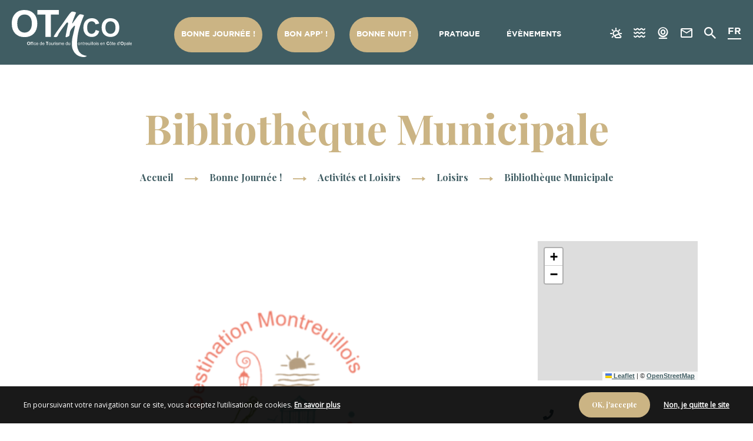

--- FILE ---
content_type: text/html; charset=UTF-8
request_url: https://www.destinationmontreuilloisencotedopale.com/loisirs/bibliotheque-municipale/
body_size: 9870
content:
<!doctype html><html lang="fr-FR" class="no-js "><head> <meta charset="UTF-8"> <title>Bibliothèque Municipale - Montreuillois en Côte d&#039;Opale</title> <meta http-equiv="X-UA-Compatible" content="IE=edge,chrome=1"> <meta name="viewport" content="width=device-width, initial-scale=1.0, minimum-scale=1.0, maximum-scale=5.0, user-scalable=yes"> <link href="//www.google-analytics.com" rel="dns-prefetch"> <link href="//www.gstatic.com" rel="dns-prefetch"> <link href="//translate.googleapis.com" rel="dns-prefetch"> <link href="//www.googletagmanager.com" rel="dns-prefetch"> <meta name="description" content="Bibiothèque municipale de Wailly-Beaucamp ouverte le mercredi de 15h00 à 17h00 et le samedi de 10h00 à 12h00. Horaires non communiqués."/><meta name="robots" content="max-snippet:-1, max-image-preview:large, max-video-preview:-1"/><link rel="canonical" href="https://www.destinationmontreuilloisencotedopale.com/loisirs/bibliotheque-municipale/"/><meta property="og:locale" content="fr_FR"/><meta property="og:type" content="article"/><meta property="og:title" content="Bibliothèque Municipale - Montreuillois en Côte d&#039;Opale"/><meta property="og:description" content="Bibiothèque municipale de Wailly-Beaucamp ouverte le mercredi de 15h00 à 17h00 et le samedi de 10h00 à 12h00. Horaires non communiqués."/><meta property="og:url" content="https://www.destinationmontreuilloisencotedopale.com/loisirs/bibliotheque-municipale/"/><meta property="og:site_name" content="Montreuillois en Côte d&#039;Opale"/><meta property="article:publisher" content="https://www.facebook.com/montreuillois.tourisme"/><meta property="og:image" content="https://www.destinationmontreuilloisencotedopale.com/wp-content/uploads/2022/02/facebook-otmco.jpg"/><meta property="og:image:secure_url" content="https://www.destinationmontreuilloisencotedopale.com/wp-content/uploads/2022/02/facebook-otmco.jpg"/><meta property="og:image:width" content="1181"/><meta property="og:image:height" content="1181"/><meta name="twitter:card" content="summary_large_image"/><meta name="twitter:description" content="Bibiothèque municipale de Wailly-Beaucamp ouverte le mercredi de 15h00 à 17h00 et le samedi de 10h00 à 12h00. Horaires non communiqués."/><meta name="twitter:title" content="Bibliothèque Municipale - Montreuillois en Côte d&#039;Opale"/><meta name="twitter:image" content="https://www.destinationmontreuilloisencotedopale.com/wp-content/uploads/2022/02/facebook-otmco.jpg"/><link rel='dns-prefetch' href='//cdn.jsdelivr.net'/><link rel='dns-prefetch' href='//translate.google.com'/><link rel='dns-prefetch' href='//www.google.com'/><link rel='dns-prefetch' href='//s.w.org'/> <script type="text/javascript"> window._wpemojiSettings = {"baseUrl":"https:\/\/s.w.org\/images\/core\/emoji\/12.0.0-1\/72x72\/","ext":".png","svgUrl":"https:\/\/s.w.org\/images\/core\/emoji\/12.0.0-1\/svg\/","svgExt":".svg","source":{"concatemoji":"https:\/\/www.destinationmontreuilloisencotedopale.com\/wp-includes\/js\/wp-emoji-release.min.js"}}; !function(e,a,t){var n,r,o,i=a.createElement("canvas"),p=i.getContext&&i.getContext("2d");function s(e,t){var a=String.fromCharCode;p.clearRect(0,0,i.width,i.height),p.fillText(a.apply(this,e),0,0);e=i.toDataURL();return p.clearRect(0,0,i.width,i.height),p.fillText(a.apply(this,t),0,0),e===i.toDataURL()}function c(e){var t=a.createElement("script");t.src=e,t.defer=t.type="text/javascript",a.getElementsByTagName("head")[0].appendChild(t)}for(o=Array("flag","emoji"),t.supports={everything:!0,everythingExceptFlag:!0},r=0;r<o.length;r++)t.supports[o[r]]=function(e){if(!p||!p.fillText)return!1;switch(p.textBaseline="top",p.font="600 32px Arial",e){case"flag":return s([127987,65039,8205,9895,65039],[127987,65039,8203,9895,65039])?!1:!s([55356,56826,55356,56819],[55356,56826,8203,55356,56819])&&!s([55356,57332,56128,56423,56128,56418,56128,56421,56128,56430,56128,56423,56128,56447],[55356,57332,8203,56128,56423,8203,56128,56418,8203,56128,56421,8203,56128,56430,8203,56128,56423,8203,56128,56447]);case"emoji":return!s([55357,56424,55356,57342,8205,55358,56605,8205,55357,56424,55356,57340],[55357,56424,55356,57342,8203,55358,56605,8203,55357,56424,55356,57340])}return!1}(o[r]),t.supports.everything=t.supports.everything&&t.supports[o[r]],"flag"!==o[r]&&(t.supports.everythingExceptFlag=t.supports.everythingExceptFlag&&t.supports[o[r]]);t.supports.everythingExceptFlag=t.supports.everythingExceptFlag&&!t.supports.flag,t.DOMReady=!1,t.readyCallback=function(){t.DOMReady=!0},t.supports.everything||(n=function(){t.readyCallback()},a.addEventListener?(a.addEventListener("DOMContentLoaded",n,!1),e.addEventListener("load",n,!1)):(e.attachEvent("onload",n),a.attachEvent("onreadystatechange",function(){"complete"===a.readyState&&t.readyCallback()})),(n=t.source||{}).concatemoji?c(n.concatemoji):n.wpemoji&&n.twemoji&&(c(n.twemoji),c(n.wpemoji)))}(window,document,window._wpemojiSettings); </script> <style type="text/css">img.wp-smiley,img.emoji { display: inline !important; border: none !important; box-shadow: none !important; height: 1em !important; width: 1em !important; margin: 0 .07em !important; vertical-align: -0.1em !important; background: none !important; padding: 0 !important;}</style> <link rel='stylesheet' id='wp-etourisme-css' href='https://www.destinationmontreuilloisencotedopale.com/wp-content/plugins/wp-etourisme/public/css/wp-etourisme-public.min.css' type='text/css' media='all'/><link rel='stylesheet' id='wp-block-library-css' href='https://www.destinationmontreuilloisencotedopale.com/wp-includes/css/dist/block-library/style.min.css' type='text/css' media='all'/><link rel='stylesheet' id='contact-form-7-css' href='https://www.destinationmontreuilloisencotedopale.com/wp-content/plugins/contact-form-7/includes/css/styles.css' type='text/css' media='all'/><link rel='stylesheet' id='app-css' href='https://www.destinationmontreuilloisencotedopale.com/wp-content/themes/montreuil/assets/dist/css/site.min.css' type='text/css' media='all'/><link rel='stylesheet' id='app-tourism-css' href='https://www.destinationmontreuilloisencotedopale.com/wp-content/themes/montreuil/assets/dist/css/site-tourism.min.css' type='text/css' media='all'/><script type='text/javascript' src='https://code.jquery.com/jquery-3.4.1.min.js'></script><script type='text/javascript' src='https://code.jquery.com/jquery-migrate-3.0.1.min.js'></script><script type='text/javascript' defer src='https://www.destinationmontreuilloisencotedopale.com/wp-content/plugins/wp-etourisme/public/js/wp-etourisme-map-adapter.min.js'></script><script type='text/javascript'>/* <![CDATA[ */var wpetMaps = {"url_public":"https:\/\/www.destinationmontreuilloisencotedopale.com\/wp-content\/plugins\/wp-etourisme\/public\/","ajax_param":{"ajax":"https:\/\/www.destinationmontreuilloisencotedopale.com\/wp-json\/irisit\/post_type\/loisirs","filter":{"include":[1473]},"order":{"commune":"ASC"}},"ajax_path":"https:\/\/www.destinationmontreuilloisencotedopale.com\/wp-json\/irismap\/profile","iti_path":"https:\/\/www.destinationmontreuilloisencotedopale.com\/wp-json\/irismap\/route","poi_path":"https:\/\/www.destinationmontreuilloisencotedopale.com\/wp-json\/irisit\/poi\/","maps":{"leaflet":{"map_option":{"scrollWheelZoom":""},"markeroption":{"iconSize":[30,30]},"tilesurl":"https:\/\/{s}.tile.openstreetmap.org\/{z}\/{x}\/{y}.png"},"default":{"leaflet":{"type":"leaflet","default":{"tileurl":"https:\/\/{s}.tile.openstreetmap.org\/{z}\/{x}\/{y}.png","copyright":"&copy; <a target=\"_blank\" href=\"https:\/\/www.openstreetmap.org\/copyright\">OpenStreetMap<\/a>","name":"Open Street Map"}}}},"selected":"leaflet","lightpick":"DD\/MM\/YYYY","locale":"fr","legend":{"downloadpng":"T\u00e9l\u00e9charger","altitudeaxis":"Altitude (m)","distanceaxis":"Distance (km)","altitude":"Altitude","elevation":"Pente","distance":"Distance"},"options":{"marker":"https:\/\/www.destinationmontreuilloisencotedopale.com\/wp-content\/themes\/montreuil\/assets\/dist\/images\/markers\/marker.svg","markerhover":"https:\/\/www.destinationmontreuilloisencotedopale.com\/wp-content\/themes\/montreuil\/assets\/dist\/images\/markers\/marker-hover.svg","latitude":"50.411582","longitude":"1.725032","zoom":"12","switchmode":0,"norecenter":true}};/* ]]> */</script><script type='text/javascript' defer src='https://www.destinationmontreuilloisencotedopale.com/wp-content/plugins/wp-etourisme/public/js/wp-etourisme-maps.min.js'></script><script type='text/javascript' defer src='https://cdn.jsdelivr.net/npm/apexcharts@3.42.0'></script><script type='text/javascript' defer src='https://www.destinationmontreuilloisencotedopale.com/wp-content/plugins/iris-weather/public/scripts/app_shared.js'></script><script type='text/javascript'>/* <![CDATA[ */var wpet_marketplace_param = {"ajax_url":"https:\/\/www.destinationmontreuilloisencotedopale.com\/wp-admin\/admin-ajax.php","format":"dd\/mm\/yyyy","lightpick":"DD\/MM\/YYYY","locale":"fr","messages":{"date":"Le champ Date d'arriv\u00e9e est obligatoire","enddate":"Le champ Date de d\u00e9part est obligatoire","duration":"Le champ Dur\u00e9e est obligatoire","adult":"Le champ Nombre d'adultes est obligatoire"}};/* ]]> */</script><script type='text/javascript' defer src='https://www.destinationmontreuilloisencotedopale.com/wp-content/plugins/wp-etourisme-marketplace/shared/js/wp-etourisme-marketplace-shared.min.js'></script><link rel='https://api.w.org/' href='https://www.destinationmontreuilloisencotedopale.com/wp-json/'/><link rel='shortlink' href='https://www.destinationmontreuilloisencotedopale.com/?p=1473'/><link rel="alternate" type="application/json+oembed" href="https://www.destinationmontreuilloisencotedopale.com/wp-json/oembed/1.0/embed?url=https%3A%2F%2Fwww.destinationmontreuilloisencotedopale.com%2Floisirs%2Fbibliotheque-municipale%2F"/><link rel="alternate" type="text/xml+oembed" href="https://www.destinationmontreuilloisencotedopale.com/wp-json/oembed/1.0/embed?url=https%3A%2F%2Fwww.destinationmontreuilloisencotedopale.com%2Floisirs%2Fbibliotheque-municipale%2F&#038;format=xml"/><style type="text/css">p.hello { font-size:12px; color:darkgray; }#google_language_translator, #flags { text-align:left; }#google_language_translator { clear:both; }#flags { width:165px; }#flags a { display:inline-block; margin-right:2px; }#google_language_translator a {display: none !important; }.goog-te-gadget {color:transparent !important;}.goog-te-gadget { font-size:0px !important; }.goog-branding { display:none; }.goog-tooltip {display: none !important;}.goog-tooltip:hover {display: none !important;}.goog-text-highlight {background-color: transparent !important; border: none !important; box-shadow: none !important;}#google_language_translator { display:none; }#google_language_translator select.goog-te-combo { color:#32373c; }.goog-te-banner-frame{visibility:hidden !important;}body { top:0px !important;}#glt-translate-trigger { left:20px; right:auto; }#glt-translate-trigger > span { color:#ffffff; }#glt-translate-trigger { background:#f89406; }.goog-te-gadget .goog-te-combo { width:100%; }</style><link rel="icon" href="https://www.destinationmontreuilloisencotedopale.com/wp-content/uploads/2022/01/cropped-logo-otmco-v6-okicone-site-png-32x32.png" sizes="32x32"/><link rel="icon" href="https://www.destinationmontreuilloisencotedopale.com/wp-content/uploads/2022/01/cropped-logo-otmco-v6-okicone-site-png-192x192.png" sizes="192x192"/><link rel="apple-touch-icon-precomposed" href="https://www.destinationmontreuilloisencotedopale.com/wp-content/uploads/2022/01/cropped-logo-otmco-v6-okicone-site-png-180x180.png"/><meta name="msapplication-TileImage" content="https://www.destinationmontreuilloisencotedopale.com/wp-content/uploads/2022/01/cropped-logo-otmco-v6-okicone-site-png-270x270.png"/> <script>(function ( w, d, s, l, i ) { w[ l ] = w[ l ] || []; w[ l ].push( { 'gtm.start': new Date().getTime(), event: 'gtm.js' } ); var f = d.getElementsByTagName( s )[ 0 ], j = d.createElement( s ), dl = l != 'dataLayer' ? '&l=' + l : ''; j.async = true; j.src = 'https://www.googletagmanager.com/gtm.js?id=' + i + dl; f.parentNode.insertBefore( j, f ); })( window, document, 'script', 'dataLayer', 'GTM-NHJBX7R' ); </script> </head><body class="loisirs-template-default single single-loisirs postid-1473 single-wpet"> <noscript> <iframe src="https://www.googletagmanager.com/ns.html?id=GTM-NHJBX7R" height="0" width="0" style="display:none;visibility:hidden"></iframe> </noscript><div class="wrapper"> <header class="header " role="banner"> <div class="navbar"> <p class="logo"> <a class="logoItem" href="https://www.destinationmontreuilloisencotedopale.com"> <img data-src="https://www.destinationmontreuilloisencotedopale.com/wp-content/themes/montreuil/assets/dist/images/logo.svg" alt="Montreuillois en Côte d&#039;Opale"> <span class="sr-only">Montreuillois en Côte d&#039;Opale</span> </a> </p> <nav class="mainnav" role="navigation" data-nav-menu> <ul class="menu"> <li class="menuItem menuItem--hasChildren" data-item-menu> <a href="https://www.destinationmontreuilloisencotedopale.com/bonne-journee/" class="button button--reverse"> Bonne Journée ! </a> <button type="button" class="moreMenu" aria-hidden="true" data-more-menu> <span class="sr-only">Voir plus</span> </button> <div class="submenu submenu--thumb"> <button type="button" class="returnMenu" aria-hidden="true" data-return-menu> <span>Retour</span> </button> <div class="submenuItem submenuItem--thumb js-click"> <p class="submenuItemThumb"> <img data-src="https://www.destinationmontreuilloisencotedopale.com/wp-content/uploads/2022/07/bb-otmont-shootingmai2022-110522-0212-modifier-web-copie-e1657111407744-590x395.jpg" alt="Activités et Loisirs"> </p> <p class="submenuItemTitle"> <a class="submenuItemTitleLink" href="https://www.destinationmontreuilloisencotedopale.com/bonne-journee/activites-et-loisirs/"> Activités et Loisirs </a> </p> </div> <div class="submenuItem submenuItem--thumb js-click"> <p class="submenuItemThumb"> <img data-src="https://www.destinationmontreuilloisencotedopale.com/wp-content/uploads/2020/07/la-hayette-1-590x395.jpg" alt="Randonnées en Montreuillois"> </p> <p class="submenuItemTitle"> <a class="submenuItemTitleLink" href="https://www.destinationmontreuilloisencotedopale.com/bonne-journee/randonner-dans-le-montreuillois/"> Randonnées en Montreuillois </a> </p> </div> </div> </li> <li class="menuItem menuItem--hasChildren" data-item-menu> <a href="https://www.destinationmontreuilloisencotedopale.com/bon-app/" class="button button--reverse"> Bon App&rsquo; ! </a> <button type="button" class="moreMenu" aria-hidden="true" data-more-menu> <span class="sr-only">Voir plus</span> </button> <div class="submenu submenu--thumb"> <button type="button" class="returnMenu" aria-hidden="true" data-return-menu> <span>Retour</span> </button> <div class="submenuCol submenuCol--3"> <div class="submenuItem submenuItem--text"> <a href="https://www.destinationmontreuilloisencotedopale.com/bon-app/reseau-local/"> Gourmets Professionnels </a> </div> <div class="submenuItem submenuItem--text"> <a href="https://www.destinationmontreuilloisencotedopale.com/bon-app/les-epicuriens-du-bien-vivre/"> Les épicuriens </a> </div> <div class="submenuItem submenuItem--text"> <a href="https://www.destinationmontreuilloisencotedopale.com/bon-app/autres-reseaux/"> Gourmands et Engagés </a> </div> <div class="submenuItem submenuItem--text"> <a href="https://www.destinationmontreuilloisencotedopale.com/bon-app/inspirations/"> Les Bons Mots </a> </div> <div class="submenuItem submenuItem--text"> <a href="https://www.destinationmontreuilloisencotedopale.com/bon-app/recettes-gourmandes/"> C&rsquo;est vous le Chef ! </a> </div> <div class="submenuItem submenuItem--text"> <a href="https://www.destinationmontreuilloisencotedopale.com/bon-app/reseau-local/les-producteurs/"> La fine fleur des Producteurs </a> </div> <div class="submenuItem submenuItem--text"> <a href="https://www.destinationmontreuilloisencotedopale.com/bon-app/reseau-local/marches/"> March(é)s à l’ombre ! </a> </div> <div class="submenuItem submenuItem--text"> <a href="https://www.destinationmontreuilloisencotedopale.com/bon-app/reseau-local/agenda-gastronomie/"> Rendez-vous Gourmands </a> </div> </div> <div class="submenuCol"> <div class="submenuItem submenuItem--thumb submenuItem--little js-click"> <p class="submenuItemThumb"> <img data-src="https://www.destinationmontreuilloisencotedopale.com/wp-content/uploads/2022/11/cocquempot_06_manonherdier-275x120.jpg" alt="Menu du Jour"> </p> <p class="submenuItemTitle"> <a class="submenuItemTitleLink" href="https://www.destinationmontreuilloisencotedopale.com/bon-app/reseau-local/ou-manger/"> Menu du Jour </a> </p> </div> <div class="submenuItem submenuItem--thumb submenuItem--little js-click"> <p class="submenuItemThumb"> <img data-src="https://www.destinationmontreuilloisencotedopale.com/wp-content/uploads/2022/11/230317-caseus-marie-lemaire-2-275x120.jpg" alt="Faire ses courses"> </p> <p class="submenuItemTitle"> <a class="submenuItemTitleLink" href="https://www.destinationmontreuilloisencotedopale.com/bon-app/reseau-local/commerces-de-la-gastronomie/"> Faire ses courses </a> </p> </div> <div class="submenuItem submenuItem--thumb submenuItem--little js-click"> <p class="submenuItemThumb"> <img data-src="https://www.destinationmontreuilloisencotedopale.com/wp-content/uploads/2020/06/contacts-utiles-02-275x120.jpg" alt="Contacter L&rsquo;Office de Tourisme"> </p> <p class="submenuItemTitle"> <a class="submenuItemTitleLink" href="https://www.destinationmontreuilloisencotedopale.com/pratique/nos-services/contacter-l-office-de-tourisme/"> Contacter L'Office de Tourisme </a> </p> </div> </div> </li> <li class="menuItem" data-item-menu> <a href="https://www.destinationmontreuilloisencotedopale.com/bonne-nuit/" class="button button--reverse"> Bonne nuit ! </a> </li> <li class="menuItem menuItem--hasChildren" data-item-menu> <a href="https://www.destinationmontreuilloisencotedopale.com/pratique/" > Pratique </a> <button type="button" class="moreMenu" aria-hidden="true" data-more-menu> <span class="sr-only">Voir plus</span> </button> <div class="submenu submenu--thumb"> <button type="button" class="returnMenu" aria-hidden="true" data-return-menu> <span>Retour</span> </button> <div class="submenuCol submenuCol--3"> <div class="submenuItem submenuItem--text"> <a href="https://www.destinationmontreuilloisencotedopale.com/pratique/se-deplacer/"> Se déplacer </a> </div> <div class="submenuItem submenuItem--text"> <a href="https://www.destinationmontreuilloisencotedopale.com/bonne-journee/activites-et-loisirs/patrimoine/"> Patrimoine </a> </div> <div class="submenuItem submenuItem--text"> <a href="https://www.destinationmontreuilloisencotedopale.com/pratique/le-monde-associatif/"> Le Monde associatif </a> </div> <div class="submenuItem submenuItem--text"> <a href="https://www.destinationmontreuilloisencotedopale.com/pratique/webcam/"> Webcam </a> </div> <div class="submenuItem submenuItem--text"> <a href="https://www.destinationmontreuilloisencotedopale.com/pratique/marees/"> Table des marées </a> </div> <div class="submenuItem submenuItem--text"> <a href="https://www.destinationmontreuilloisencotedopale.com/pratique/nos-services/"> Nos Services </a> </div> <div class="submenuItem submenuItem--text"> <a href="https://www.destinationmontreuilloisencotedopale.com/pratique/questions-frequentes/"> Questions fréquentes </a> </div> <div class="submenuItem submenuItem--text"> <a href="https://www.destinationmontreuilloisencotedopale.com/bonne-journee/shopping/"> Shopping </a> </div> <div class="submenuItem submenuItem--text"> <a href="https://www.destinationmontreuilloisencotedopale.com/bonne-journee/blog/"> Les expériences </a> </div> </div> <div class="submenuCol"> <div class="submenuItem submenuItem--thumb submenuItem--little js-click"> <p class="submenuItemThumb"> <img data-src="https://www.destinationmontreuilloisencotedopale.com/wp-content/uploads/2021/08/bb-otmco-14-04-21-0164-hd-275x120.jpg" alt="Randonnées en Montreuillois"> </p> <p class="submenuItemTitle"> <a class="submenuItemTitleLink" href="https://www.destinationmontreuilloisencotedopale.com/bonne-journee/randonner-dans-le-montreuillois/"> Randonnées en Montreuillois </a> </p> </div> <div class="submenuItem submenuItem--thumb submenuItem--little js-click"> <p class="submenuItemThumb"> <img data-src="https://www.destinationmontreuilloisencotedopale.com/wp-content/uploads/2025/06/brochures-2025-275x120.jpg" alt="Nos brochures"> </p> <p class="submenuItemTitle"> <a class="submenuItemTitleLink" href="https://www.destinationmontreuilloisencotedopale.com/pratique/nos-services/ou-nous-trouver/nos-brochures/"> Nos brochures </a> </p> </div> <div class="submenuItem submenuItem--thumb submenuItem--little js-click"> <p class="submenuItemThumb"> <img data-src="https://www.destinationmontreuilloisencotedopale.com/wp-content/uploads/2020/06/contacts-utiles-02-275x120.jpg" alt="Contacter L&rsquo;Office de Tourisme"> </p> <p class="submenuItemTitle"> <a class="submenuItemTitleLink" href="https://www.destinationmontreuilloisencotedopale.com/pratique/nos-services/contacter-l-office-de-tourisme/"> Contacter L'Office de Tourisme </a> </p> </div> </div> </li> <li class="menuItem menuItem--hasChildren" data-item-menu> <a href="https://www.destinationmontreuilloisencotedopale.com/bonne-journee/evenements/" > Évènements </a> <button type="button" class="moreMenu" aria-hidden="true" data-more-menu> <span class="sr-only">Voir plus</span> </button> <div class="submenu submenu--thumb"> <button type="button" class="returnMenu" aria-hidden="true" data-return-menu> <span>Retour</span> </button> <div class="submenuItem submenuItem--thumb js-click"> <p class="submenuItemThumb"> <img data-src="https://www.destinationmontreuilloisencotedopale.com/wp-content/uploads/2021/08/agenda-380x395.jpg" alt="Agenda"> </p> <p class="submenuItemTitle"> <a class="submenuItemTitleLink" href="https://www.destinationmontreuilloisencotedopale.com/bonne-journee/evenements/agenda/"> Agenda </a> </p> </div> <div class="submenuItem submenuItem--thumb js-click"> <p class="submenuItemThumb"> <img data-src="https://www.destinationmontreuilloisencotedopale.com/wp-content/uploads/2022/04/people-4212584_1280-1-380x395.jpg" alt="Les grands évènements du Montreuillois en Côte d&rsquo;Opale"> </p> <p class="submenuItemTitle"> <a class="submenuItemTitleLink" href="https://www.destinationmontreuilloisencotedopale.com/bonne-journee/evenements/les-grands-evenements-du-montreuillois-en-cote-dopale/"> Les grands évènements du Montreuillois en Côte d&rsquo;Opale </a> </p> </div> <div class="submenuItem submenuItem--thumb js-click"> <p class="submenuItemThumb"> <img data-src="https://www.destinationmontreuilloisencotedopale.com/wp-content/uploads/2020/07/rdv-patrimoine-2020-380x395.jpg" alt="Agenda du patrimoine"> </p> <p class="submenuItemTitle"> <a class="submenuItemTitleLink" href="https://www.destinationmontreuilloisencotedopale.com/bonne-journee/evenements/agenda-patrimoine/"> Agenda du Patrimoine </a> </p> </div> </div> </li> </ul> <ul class="tools tools--mobile"> <li class="toolsItem toolsItem--weather"> <a href="https://www.destinationmontreuilloisencotedopale.com/pratique/meteo/" data-toggle="tooltip" data-placement="bottom" title="Météo"> <span class="sr-only">Météo</span> </a> </li> <li class="toolsItem toolsItem--tide"> <a href="https://www.destinationmontreuilloisencotedopale.com/pratique/marees/" data-toggle="tooltip" data-placement="bottom" title="Marées"> <span class="sr-only">Marées</span> </a> </li> <li class="toolsItem toolsItem--webcam"> <a href="https://www.destinationmontreuilloisencotedopale.com/pratique/webcam/" data-toggle="tooltip" data-placement="bottom" title="Webcam"> <span class="sr-only">Webcam</span> </a> </li> <li class="toolsItem toolsItem--contact"> <a href="https://www.destinationmontreuilloisencotedopale.com/pratique/nos-services/contacter-l-office-de-tourisme/" data-toggle="tooltip" data-placement="bottom" title="Contacter L&rsquo;Office de Tourisme"> <span class="sr-only">Contacter L&rsquo;Office de Tourisme</span> </a> </li> </ul> <ul class="tools tools--mobile tools--mobile-lang"> <li id="English" class=" langItem"> <a href="javascript:void(0)" title="English" class="nturl notranslate en flag united-states" data-lang="English">EN</a> </li> <li id="German" class=" langItem"> <a href="javascript:void(0)" title="German" class="nturl notranslate de flag German" data-lang="German">DE</a> </li> <li id="Dutch" class=" langItem"> <a href="javascript:void(0)" title="Dutch" class="nturl notranslate nl flag Dutch" data-lang="Dutch">NL</a> </li> <li id="French" class="active langItem"> <a href="javascript:void(0)" title="French" class="nturl notranslate fr flag French" data-lang="French">FR</a> </li> </ul> </nav> <ul class="tools"> <li class="toolsItem toolsItem--phone"> <a href="tel:+33 (0)3 21 06 04 27"> <span class="sr-only">Téléphoner</span> </a> </li> <li class="toolsItem toolsItem--weather"> <a href="https://www.destinationmontreuilloisencotedopale.com/pratique/meteo/" data-toggle="tooltip" data-placement="bottom" title="Météo"> <span class="sr-only">Météo</span> </a> </li> <li class="toolsItem toolsItem--tide"> <a href="https://www.destinationmontreuilloisencotedopale.com/pratique/marees/" data-toggle="tooltip" data-placement="bottom" title="Marées"> <span class="sr-only">Marées</span> </a> </li> <li class="toolsItem toolsItem--webcam"> <a href="https://www.destinationmontreuilloisencotedopale.com/pratique/webcam/" data-toggle="tooltip" data-placement="bottom" title="Webcam"> <span class="sr-only">Webcam</span> </a> </li> <li class="toolsItem toolsItem--contact"> <a href="https://www.destinationmontreuilloisencotedopale.com/pratique/nos-services/contacter-l-office-de-tourisme/" data-toggle="tooltip" data-placement="bottom" title="Contacter L&rsquo;Office de Tourisme"> <span class="sr-only">Contacter L&rsquo;Office de Tourisme</span> </a> </li> <li class="toolsItem toolsItem--search"> <a href="javascript:void(0)" class="js-wpSearchLayoutOpen" data-toggle="tooltip" data-placement="bottom" title="Rechercher"> <span class="sr-only">Je recherche</span> </a> </li> <li class="toolsItem toolsItem--lang"> <span class="langCurrent notranslate"> FR </span> <ul id="sortable" class="ui-sortable langList"> <li class=" langItem"> <a href="javascript:void(0)" title="English" class="nturl notranslate en flag united-states" data-lang="English">EN</a> </li> <li class=" langItem"> <a href="javascript:void(0)" title="German" class="nturl notranslate de flag German" data-lang="German">DE</a> </li> <li class=" langItem"> <a href="javascript:void(0)" title="Dutch" class="nturl notranslate nl flag Dutch" data-lang="Dutch">NL</a> </li> <li class="active langItem"> <a href="javascript:void(0)" title="French" class="nturl notranslate fr flag French" data-lang="French">FR</a> </li> </ul> </li> <li class="toolsItem toolsItem--burger"> <button class="burger" data-burger-menu> <span class="sr-only">Menu</span> <span class="burgerBar--1"></span> <span class="burgerBar--2"></span> <span class="burgerBar--3"></span> </button> </li></ul> </div> </header> <main id="main" role="main" > <section class="section section--wpet clear" id="primary"> <div class="container clear"> <div class="wpetHeading"> <h1 class="wpetTitle entryTitle" itemprop="name">Bibliothèque Municipale</h1> <div class="breadcrumbsWrapper"> <p class="breadcrumbs"> <span xmlns:v="http://rdf.data-vocabulary.org/#"> <span typeof="v:Breadcrumb"> <a href="https://www.destinationmontreuilloisencotedopale.com" rel="v:url" property="v:title">Accueil</a> <i class="fi fi-arrow-right"></i> <span rel="v:child" typeof="v:Breadcrumb"> <a href="https://www.destinationmontreuilloisencotedopale.com/bonne-journee/" rel="v:url" property="v:title"> Bonne Journée ! </a> <i class="fi fi-arrow-right"></i> </span> <span rel="v:child" typeof="v:Breadcrumb"> <a href="https://www.destinationmontreuilloisencotedopale.com/bonne-journee/activites-et-loisirs/" rel="v:url" property="v:title"> Activités et Loisirs </a> <i class="fi fi-arrow-right"></i> </span> <span rel="v:child" typeof="v:Breadcrumb"> <a href="https://www.destinationmontreuilloisencotedopale.com/bonne-journee/activites-et-loisirs/on-prend-du-bon-temps/" rel="v:url" property="v:title"> Loisirs </a> <i class="fi fi-arrow-right"></i> </span> <span class="breadcrumb_last">Bibliothèque Municipale</span> </span> </span> </p> </div></div> <article class="wpetSection"> <div class="wpetGallery js-wpetGallery"> <div class="wpetGalleryItem"> <a data-fancybox="images" href="https://www.destinationmontreuilloisencotedopale.com/wp-content/uploads/2024/09/image-fond-site-web-sociopro.png" title="image fond site web sociopro"> <img src="https://www.destinationmontreuilloisencotedopale.com/wp-content/uploads/2024/09/image-fond-site-web-sociopro-530x360.png" alt="image fond site web sociopro" itemprop="image"> </a> </div> </div> <div class="wpetSectionAside"> <div class="wpetNavigation"> <ul data-nav-list> <li class="description" data-nav-item> <a href="#description" class="js-scroll">À propos</a> </li> </ul></div><div class="wpetPagination"> <p class="wpetPaginationItem wpetPaginationItem--list" data-placement="bottom" data-original-title="Retour à la liste" data-toggle="tooltip"> <a href="https://www.destinationmontreuilloisencotedopale.com/bonne-journee/activites-et-loisirs/on-prend-du-bon-temps/"> <span class="sr-only">Retour à la liste </span> </a> </p> <p class="wpetPaginationItem wpetPaginationItem--next" data-placement="bottom" data-original-title="Offre suivante" data-toggle="tooltip"> <a href="https://www.destinationmontreuilloisencotedopale.com/loisirs/gais-luron/" rel="next"></a> </p> </div> </div> <div class="wpetSectionContent hentry"> <div class="wpetStrate" id="description"> <div class="wpetStrateParts"> <p itemprop="description"> Bibiothèque municipale de Wailly-Beaucamp ouverte le mercredi de 15h00 à 17h00 et le samedi de 10h00 à 12h00.<br/><br/>Horaires non communiqués. </p> </div> </div> </div> </article> <div class="wpetMapSingle"> <div class="map wpet-map-detail"></div> </div> <aside class="wpetAside" id="wpetAside"> <div class="wpetAsideSticky"> <div class="wpetIcons "> <ul> <li class="wpetIconsItem wpetIconsItem--phone"> <a class="GtmButtonContactTelephonePrestataire" itemprop="telephone" href="tel:+33 (0)3 21 81 97 37" data-original-title="+33 (0)3 21 81 97 37" rel="tooltip" data-placement="bottom" data-html="true"> <span class="sr-only">Contacter par téléphone</span> </a> </li> </ul></div><div class="wpetAddress" > <p class="wpetStrateTitle"> Informations de contact </p> <p class="wpetAddressTitle" itemprop="name">Bibliothèque Municipale</p> <div itemprop="address" itemscope itemtype="http://schema.org/PostalAddress"> <p class="wpetAddressItem" itemprop="streetAddress">75 route nationale</p> <p class="wpetAddressItem--location"> <span itemprop="postalCode">62170</span> <span itemprop="addressLocality">WAILLY-BEAUCAMP</span> </p> </div> <a class="GtmButtonCalculItinerairePrestataire wpetAddressItinerary button" href="https://maps.google.fr/?saddr=&daddr=50.411582,1.725032" target="_blank"> Voir mon itinéraire </a></div> <div class="wpetMultimedia"> <ul class="wpetMultimediaList"> <li class="wpetMultimediaItem"> <a class="button" target="_blank"> Télécharger le document </a> </li> </ul> </div> </div> </aside> </div> </section> </main><footer class="footer" role="contentinfo"> <div class="container"> <div class="row"> <div class="footerLeft"> <div class="footerAdress"> <p class="footerTitle">Office de Tourisme du Montreuillois en Côte d'Opale</p> <div class="footerAddress"> <p>Office de Tourisme du Montreuillois en Côte d'Opale<br/>Maison du Tourisme et du Patrimoine<br/>11-13 rue Pierre Ledent</p> <p>62170 Montreuil-sur-mer<br></p> <p>+33 (0)3 21 06 04 27 </p> </div> <p class="footerLogo"> <img data-src="https://www.destinationmontreuilloisencotedopale.com/wp-content/themes/montreuil/assets/dist/images/logo.svg" alt="Office de Tourisme du Montreuillois en Côte d'Opale"/> </p></div> <ul class="footerButtonList"> <li class="footerButtonItem"> <a href="https://www.destinationmontreuilloisencotedopale.com/pratique/nos-services/contacter-l-office-de-tourisme/" class="button button--white">Nous contacter</a> </li> <li class="footerButtonItem"> <a href="https://www.destinationmontreuilloisencotedopale.com/pratique/nos-services/ou-nous-trouver/nos-bureaux-dinformation/" class="button button--white">Nos bureaux d'informations</a> </li> </ul> </div> <div class="footerRight"> <div class="footerNewsletter"> <p class="footerTitle">Newsletter</p> <div class="footerExcerpt"> <p> Soyez informé des dernières actus, inscrivez-vous à notre lettre d’information </p> <p class="footerButton"> <a href="https://www.destinationmontreuilloisencotedopale.com/newsletter/" class="button button--white">M'inscrire</a> </p> </div> </div> <div class="footerSocial"> <p class="footerTitle"> Nous suivre </p> <ul class="footerSocialList"> <li class="footerSocialItem footerSocialItem--facebook"> <a href="https://www.facebook.com/montreuillois.tourisme/" data-toggle="tooltip" data-placement="bottom" data-title="Suivez-nous sur Facebook" title="Suivez-nous sur Facebook" target="_blank"> <i class="fab fa-facebook-f"></i> <span class="hide">Suivez-nous sur Facebook</span> </a> </li> <li class="footerSocialItem footerSocialItem--instagram"> <a href="https://www.instagram.com/destinationmontreuillois/" data-toggle="tooltip" data-placement="bottom" data-title="Suivez-nous sur Instagram" title="Suivez-nous sur Instagram" target="_blank"> <i class="fab fa-instagram"></i> <span class="hide">Suivez-nous sur Instagram</span> </a> </li> <li class="footerSocialItem footerSocialItem--twitter"> <a href="https://twitter.com/OTMontreuillois" data-toggle="tooltip" data-placement="bottom" data-title="Suivez-nous sur Twitter" title="Suivez-nous sur Twitter" target="_blank"> <i class="fab fa-twitter"></i> <span class="hide">Suivez-nous sur Twitter</span> </a> </li> </ul> </div> <div class="footerMenu"> <ul class="footerMenuList"> <li class="footerMenuItem"> <a href="https://www.destinationmontreuilloisencotedopale.com/pratique/nos-services/espace-groupes/" class="group"> Espace Groupes </a> </li> <li class="footerMenuItem"> <a href="https://www.destinationmontreuilloisencotedopale.com/nos-reseaux-sociaux/" class="share"> Nos réseaux sociaux </a> </li> <li class="footerMenuItem"> <a href="https://www.destinationmontreuilloisencotedopale.com/pratique/nos-services/espace-pro/" class="pro"> Espace Pro </a> </li> <li class="footerMenuItem"> <a href="https://www.destinationmontreuilloisencotedopale.com/pratique/nos-services/espace-presse/" class="press"> Espace Presse </a> </li> <li class="footerMenuItem"> <a href="http://www.ca2bm.fr/" target="_blank" class="resident"> Je suis résident secondaire </a> </li> <li class="footerMenuItem"> <a href="https://www.destinationmontreuilloisencotedopale.com/qui-sommes-nous/" class="who-are"> Qui sommes-nous ? </a> </li> <li class="footerMenuItem"> <a href="https://www.destinationmontreuilloisencotedopale.com/pratique/questions-frequentes/" class="who-are"> Questions fréquentes </a> </li> <li class="footerMenuItem"> <a href="https://www.destinationmontreuilloisencotedopale.com/pratique/nos-services/espace-pro/annoncer-vos-manifestations/" > Annoncez vos manifestations </a> </li> </ul> </div> </div> </div> <div class="footerCopyright row"> <p> <a href="https://www.destinationmontreuilloisencotedopale.com/plan-du-site/">Plan du site</a> - <a href="https://www.destinationmontreuilloisencotedopale.com/pratique/nos-services/espace-pro/devenir-partenaire/">Devenir partenaire</a> - <a href="https://www.destinationmontreuilloisencotedopale.com/mentions-legales/">Mentions légales</a> - <a href="javascript:tarteaucitron.userInterface.openPanel();">Information sur les cookies</a> - <a href="https://www.destinationmontreuilloisencotedopale.com/politique-de-confidentialite/">Politique de confidentialité</a> - Made with <i class="far fa-heart" aria-hidden="true"></i> by <a rel="noopener" href="https://www.iris-interactive.fr" rel="nofollow" target="_blank">IRIS Interactive</a> </p> <p class="footerCopyright--small"> Ce site est protégé par reCAPTCHA. Les <a rel="noopener" href="https://policies.google.com/privacy?hl=fr" target="_blank">règles de confidentialité</a> et les <a rel="noopener" href="https://policies.google.com/terms?hl=fr" target="_blank">conditions d'utilisation</a> de Google s'appliquent. </p></div> <div class="container footerPartner"> <ul class="footerPartnerList"> <li class="footerPartnerItem"> <a href="https://www.qualite-tourisme.gouv.fr/fr" target="_blank"> <img data-src="https://www.destinationmontreuilloisencotedopale.com/wp-content/uploads/2022/05/Qualite-tourisme-coul_cartouche-RF-66x70.png" alt="La marque d'État Qualité Tourisme™"/> </a> </li> <li class="footerPartnerItem"> <a href="https://www.adn-tourisme.fr/" target="_blank"> <img data-src="https://www.destinationmontreuilloisencotedopale.com/wp-content/uploads/2020/09/logo-des-offices-de-tourisme-de-france-blanc-70px.svg" alt="Offices de Tourisme de France"/> </a> </li> <li class="footerPartnerItem"> <a href="https://www.ca2bm.fr/" target="_blank"> <img data-src="https://www.destinationmontreuilloisencotedopale.com/wp-content/uploads/2020/09/ca2bm-blanc-70px.svg" alt="Communauté d'Agglomération des 2 Baies en Montreuillois"/> </a> </li> <li class="footerPartnerItem"> <a href="https://www.destinationmontreuilloisencotedopale.com/" target="_blank"> <img data-src="https://www.destinationmontreuilloisencotedopale.com/wp-content/uploads/2021/08/logo-montreuil-blanc-98x70.png" alt="Office de Tourisme de Montreuil-sur-mer"/> </a> </li> <li class="footerPartnerItem"> <a href="https://www.destinationmontreuilloisencotedopale.com/" target="_blank"> <img data-src="https://www.destinationmontreuilloisencotedopale.com/wp-content/uploads/2025/11/logo-blanc-2025-257x70.png" alt="Office de Tourisme de Merlimont"/> </a> </li> <li class="footerPartnerItem"> <a href="https://www.destinationmontreuilloisencotedopale.com/" target="_blank"> <img data-src="https://www.destinationmontreuilloisencotedopale.com/wp-content/uploads/2021/08/logo-rangdufliers-105x70.png" alt="Office de Tourisme de Rang-du-Fliers"/> </a> </li> <li class="footerPartnerItem"> <a href="https://www.destinationmontreuilloisencotedopale.com/" target="_blank"> <img data-src="https://www.destinationmontreuilloisencotedopale.com/wp-content/uploads/2021/08/logostellaplage-131x70.png" alt="Office de Tourisme de Stella Plage"/> </a> </li> <li class="footerPartnerItem"> <a href="https://www.pas-de-calais-tourisme.com/" target="_blank"> <img data-src="https://www.destinationmontreuilloisencotedopale.com/wp-content/uploads/2021/08/logo-pdc-139x70.png" alt="Pas de Calais"/> </a> </li> <li class="footerPartnerItem"> <a href="https://www.hautsdefrance.fr/" target="_blank"> <img data-src="https://www.destinationmontreuilloisencotedopale.com/wp-content/uploads/2020/09/logo_hauts-de-france_2016-blanc-70px.svg" alt="Région Hauts-de-France"/> </a> </li> <li class="footerPartnerItem"> <a href="https://www.hautetfort-hautsdefrance.com/" target="_blank"> <img data-src="https://www.destinationmontreuilloisencotedopale.com/wp-content/uploads/2020/09/hf-logo-blanc-70px.svg" alt="Haut et Fort"/> </a> </li> <li class="footerPartnerItem"> <a href="https://www.destinationcotedopale.com/" target="_blank"> <img data-src="https://www.destinationmontreuilloisencotedopale.com/wp-content/uploads/2021/08/logo-pour-etre-mieux.svg" alt="L’agence d’attractivité du Montreuillois"/> </a> </li> <li class="footerPartnerItem"> <a href="https://www.ca2bm.fr/developpement-du-territoire/programme-leader" target="_blank"> <img data-src="https://www.destinationmontreuilloisencotedopale.com/wp-content/uploads/2024/05/logo-europe-blanc-150-201x70.png" alt="Fond Européen"/> </a> </li> <li class="footerPartnerItem"> <a href="https://www.francevelotourisme.com/" target="_blank"> <img data-src="https://www.destinationmontreuilloisencotedopale.com/wp-content/uploads/2024/09/accueil-velo-47x70.png" alt="Accueil Vélo"/> </a> </li> </ul> </div> </div></footer> <p> <a href="#top" class="backToTop js-backToTop" data-toggle="tooltip" data-placement="left" title="Haut de la page"> <span class="sr-only">Haut de la page</span> </a> </p></div><div class="wpSearchLayout"> <p> <a href="javascript:void(0)" class="js-wpSearchLayoutClose wpSearchLayoutClose"> <span class="sr-only">Fermer</span> </a> </p> <div class="wpSearch"> <form class="wpSearchForm" role="search" method="get" action="https://www.destinationmontreuilloisencotedopale.com"> <div class="formGroup"> <label class="wpSearchTitle" for="s">Rechercher</label> <input class="wpSearchFormItem wpSearchFormItem--input" type="text" name="s"> </div> <button class="wpSearchFormItem wpSearchFormItem--button"><span class="sr-only">Rechercher</span></button> </form> </div></div><div id="flags" style="display:none" class="size18"><ul id="sortable" class="ui-sortable"><li id="Dutch"><a href="#" title="Dutch" class="nturl notranslate nl flag Dutch"></a></li><li id="English"><a href="#" title="English" class="nturl notranslate en flag united-states"></a></li><li id="French"><a href="#" title="French" class="nturl notranslate fr flag French"></a></li><li id="German"><a href="#" title="German" class="nturl notranslate de flag German"></a></li></ul></div><div id='glt-footer'><div id="google_language_translator" class="default-language-fr"></div></div><script>function GoogleLanguageTranslatorInit() { new google.translate.TranslateElement({pageLanguage: 'fr', includedLanguages:'nl,en,fr,de', autoDisplay: false}, 'google_language_translator');}</script><link rel='stylesheet' id='google-font-css' href='https://fonts.googleapis.com/css?family=Open+Sans|Playfair+Display:400,700,900&#038;display=swap' type='text/css' media='all'/><script type='text/javascript'>/* <![CDATA[ */var wpcf7 = {"apiSettings":{"root":"https:\/\/www.destinationmontreuilloisencotedopale.com\/wp-json\/contact-form-7\/v1","namespace":"contact-form-7\/v1"},"cached":"1"};/* ]]> */</script><script type='text/javascript' defer src='https://www.destinationmontreuilloisencotedopale.com/wp-content/plugins/contact-form-7/includes/js/scripts.js'></script><script type='text/javascript' defer src='https://www.destinationmontreuilloisencotedopale.com/wp-content/plugins/google-language-translator/js/scripts.js'></script><script type='text/javascript' defer src='//translate.google.com/translate_a/element.js?cb=GoogleLanguageTranslatorInit'></script><script type='text/javascript' src='https://www.google.com/recaptcha/api.js?render=6Lfg4bAcAAAAAHG4CHXZM4G_IYG8kl9-zR3R7Qen&#038;ver=3.0'></script><script type='text/javascript'>/* <![CDATA[ */var Theme = {"serverURL":"https:\/\/www.destinationmontreuilloisencotedopale.com","themeURL":"https:\/\/www.destinationmontreuilloisencotedopale.com\/wp-content\/themes\/montreuil","ajaxURL":"https:\/\/www.destinationmontreuilloisencotedopale.com\/wp-admin\/admin-ajax.php","rest_url":"https:\/\/www.destinationmontreuilloisencotedopale.com\/wp-json\/","rest_nonce":"8288e3a6ac","current_locale":"fr","name":"Office de Tourisme du Montreuillois en C\u00f4te d'Opale","street":"Office de Tourisme du Montreuillois en C\u00f4te d'Opale<br \/>\r\nMaison du Tourisme et du Patrimoine<br \/>\r\n11-13 rue Pierre Ledent","postalcode":"62170","city":" Montreuil-sur-mer<br>","phone":"+33 (0)3 21 06 04 27","latitude":"50.462872","longitude":"1.7579283","getSelectEngineHome":"https:\/\/www.destinationmontreuilloisencotedopale.com\/wp-json\/MontreuilTheme\/v1\/get_select_engine_home","translate":{"fancyboxClose":"Fermer","fancyboxNext":"Suivant","fancyboxPrev":"Pr\u00e9c\u00e9dent","fancyboxError":"La requ\u00eate n'a pu \u00eatre lanc\u00e9e. Essayez de revenir plus tard.","fancyboxStart":"Commencer","fancyboxStop":"Pause","fancyboxFullScreen":"Plein \u00e9cran","fancyboxThumbs":"Miniature","fancyboxDownload":"T\u00e9l\u00e9charger","fancyboxShare":"Partager","fancyboxZoom":"Zoom","loading":"En cours de chargement","calculate_my_itinerary":"Calculer mon itin\u00e9raire","here":"Vous \u00eates ici"}};/* ]]> */</script><script type='text/javascript' defer src='https://www.destinationmontreuilloisencotedopale.com/wp-content/themes/montreuil/assets/dist/js/app.min.js'></script><script type='text/javascript' src='https://www.destinationmontreuilloisencotedopale.com/wp-content/themes/montreuil/assets/dist/js/tarteaucitron/tarteaucitron.js'></script><script type='text/javascript' defer src='https://www.destinationmontreuilloisencotedopale.com/wp-content/themes/montreuil/assets/dist/js/app-tourism.min.js'></script><script type='text/javascript' defer src='https://www.destinationmontreuilloisencotedopale.com/wp-includes/js/wp-embed.min.js'></script><script type="text/javascript">( function( grecaptcha, sitekey, actions ) { var wpcf7recaptcha = { execute: function( action ) { grecaptcha.execute( sitekey, { action: action } ).then( function( token ) { var forms = document.getElementsByTagName( 'form' ); for ( var i = 0; i < forms.length; i++ ) { var fields = forms[ i ].getElementsByTagName( 'input' ); for ( var j = 0; j < fields.length; j++ ) { var field = fields[ j ]; if ( 'g-recaptcha-response' === field.getAttribute( 'name' ) ) { field.setAttribute( 'value', token ); break; } } } } ); }, executeOnHomepage: function() { wpcf7recaptcha.execute( actions[ 'homepage' ] ); }, executeOnContactform: function() { wpcf7recaptcha.execute( actions[ 'contactform' ] ); }, }; grecaptcha.ready( wpcf7recaptcha.executeOnHomepage ); document.addEventListener( 'change', wpcf7recaptcha.executeOnContactform, false ); document.addEventListener( 'wpcf7submit', wpcf7recaptcha.executeOnHomepage, false );} )( grecaptcha, '6Lfg4bAcAAAAAHG4CHXZM4G_IYG8kl9-zR3R7Qen', {"homepage":"homepage","contactform":"contactform"});</script></body></html>
<!--HTML compressed, size saved 33.04%. From 68992 bytes, now 46194 bytes-->

--- FILE ---
content_type: text/html; charset=utf-8
request_url: https://www.google.com/recaptcha/api2/anchor?ar=1&k=6Lfg4bAcAAAAAHG4CHXZM4G_IYG8kl9-zR3R7Qen&co=aHR0cHM6Ly93d3cuZGVzdGluYXRpb25tb250cmV1aWxsb2lzZW5jb3RlZG9wYWxlLmNvbTo0NDM.&hl=en&v=PoyoqOPhxBO7pBk68S4YbpHZ&size=invisible&anchor-ms=20000&execute-ms=30000&cb=r65es32zv6vn
body_size: 48771
content:
<!DOCTYPE HTML><html dir="ltr" lang="en"><head><meta http-equiv="Content-Type" content="text/html; charset=UTF-8">
<meta http-equiv="X-UA-Compatible" content="IE=edge">
<title>reCAPTCHA</title>
<style type="text/css">
/* cyrillic-ext */
@font-face {
  font-family: 'Roboto';
  font-style: normal;
  font-weight: 400;
  font-stretch: 100%;
  src: url(//fonts.gstatic.com/s/roboto/v48/KFO7CnqEu92Fr1ME7kSn66aGLdTylUAMa3GUBHMdazTgWw.woff2) format('woff2');
  unicode-range: U+0460-052F, U+1C80-1C8A, U+20B4, U+2DE0-2DFF, U+A640-A69F, U+FE2E-FE2F;
}
/* cyrillic */
@font-face {
  font-family: 'Roboto';
  font-style: normal;
  font-weight: 400;
  font-stretch: 100%;
  src: url(//fonts.gstatic.com/s/roboto/v48/KFO7CnqEu92Fr1ME7kSn66aGLdTylUAMa3iUBHMdazTgWw.woff2) format('woff2');
  unicode-range: U+0301, U+0400-045F, U+0490-0491, U+04B0-04B1, U+2116;
}
/* greek-ext */
@font-face {
  font-family: 'Roboto';
  font-style: normal;
  font-weight: 400;
  font-stretch: 100%;
  src: url(//fonts.gstatic.com/s/roboto/v48/KFO7CnqEu92Fr1ME7kSn66aGLdTylUAMa3CUBHMdazTgWw.woff2) format('woff2');
  unicode-range: U+1F00-1FFF;
}
/* greek */
@font-face {
  font-family: 'Roboto';
  font-style: normal;
  font-weight: 400;
  font-stretch: 100%;
  src: url(//fonts.gstatic.com/s/roboto/v48/KFO7CnqEu92Fr1ME7kSn66aGLdTylUAMa3-UBHMdazTgWw.woff2) format('woff2');
  unicode-range: U+0370-0377, U+037A-037F, U+0384-038A, U+038C, U+038E-03A1, U+03A3-03FF;
}
/* math */
@font-face {
  font-family: 'Roboto';
  font-style: normal;
  font-weight: 400;
  font-stretch: 100%;
  src: url(//fonts.gstatic.com/s/roboto/v48/KFO7CnqEu92Fr1ME7kSn66aGLdTylUAMawCUBHMdazTgWw.woff2) format('woff2');
  unicode-range: U+0302-0303, U+0305, U+0307-0308, U+0310, U+0312, U+0315, U+031A, U+0326-0327, U+032C, U+032F-0330, U+0332-0333, U+0338, U+033A, U+0346, U+034D, U+0391-03A1, U+03A3-03A9, U+03B1-03C9, U+03D1, U+03D5-03D6, U+03F0-03F1, U+03F4-03F5, U+2016-2017, U+2034-2038, U+203C, U+2040, U+2043, U+2047, U+2050, U+2057, U+205F, U+2070-2071, U+2074-208E, U+2090-209C, U+20D0-20DC, U+20E1, U+20E5-20EF, U+2100-2112, U+2114-2115, U+2117-2121, U+2123-214F, U+2190, U+2192, U+2194-21AE, U+21B0-21E5, U+21F1-21F2, U+21F4-2211, U+2213-2214, U+2216-22FF, U+2308-230B, U+2310, U+2319, U+231C-2321, U+2336-237A, U+237C, U+2395, U+239B-23B7, U+23D0, U+23DC-23E1, U+2474-2475, U+25AF, U+25B3, U+25B7, U+25BD, U+25C1, U+25CA, U+25CC, U+25FB, U+266D-266F, U+27C0-27FF, U+2900-2AFF, U+2B0E-2B11, U+2B30-2B4C, U+2BFE, U+3030, U+FF5B, U+FF5D, U+1D400-1D7FF, U+1EE00-1EEFF;
}
/* symbols */
@font-face {
  font-family: 'Roboto';
  font-style: normal;
  font-weight: 400;
  font-stretch: 100%;
  src: url(//fonts.gstatic.com/s/roboto/v48/KFO7CnqEu92Fr1ME7kSn66aGLdTylUAMaxKUBHMdazTgWw.woff2) format('woff2');
  unicode-range: U+0001-000C, U+000E-001F, U+007F-009F, U+20DD-20E0, U+20E2-20E4, U+2150-218F, U+2190, U+2192, U+2194-2199, U+21AF, U+21E6-21F0, U+21F3, U+2218-2219, U+2299, U+22C4-22C6, U+2300-243F, U+2440-244A, U+2460-24FF, U+25A0-27BF, U+2800-28FF, U+2921-2922, U+2981, U+29BF, U+29EB, U+2B00-2BFF, U+4DC0-4DFF, U+FFF9-FFFB, U+10140-1018E, U+10190-1019C, U+101A0, U+101D0-101FD, U+102E0-102FB, U+10E60-10E7E, U+1D2C0-1D2D3, U+1D2E0-1D37F, U+1F000-1F0FF, U+1F100-1F1AD, U+1F1E6-1F1FF, U+1F30D-1F30F, U+1F315, U+1F31C, U+1F31E, U+1F320-1F32C, U+1F336, U+1F378, U+1F37D, U+1F382, U+1F393-1F39F, U+1F3A7-1F3A8, U+1F3AC-1F3AF, U+1F3C2, U+1F3C4-1F3C6, U+1F3CA-1F3CE, U+1F3D4-1F3E0, U+1F3ED, U+1F3F1-1F3F3, U+1F3F5-1F3F7, U+1F408, U+1F415, U+1F41F, U+1F426, U+1F43F, U+1F441-1F442, U+1F444, U+1F446-1F449, U+1F44C-1F44E, U+1F453, U+1F46A, U+1F47D, U+1F4A3, U+1F4B0, U+1F4B3, U+1F4B9, U+1F4BB, U+1F4BF, U+1F4C8-1F4CB, U+1F4D6, U+1F4DA, U+1F4DF, U+1F4E3-1F4E6, U+1F4EA-1F4ED, U+1F4F7, U+1F4F9-1F4FB, U+1F4FD-1F4FE, U+1F503, U+1F507-1F50B, U+1F50D, U+1F512-1F513, U+1F53E-1F54A, U+1F54F-1F5FA, U+1F610, U+1F650-1F67F, U+1F687, U+1F68D, U+1F691, U+1F694, U+1F698, U+1F6AD, U+1F6B2, U+1F6B9-1F6BA, U+1F6BC, U+1F6C6-1F6CF, U+1F6D3-1F6D7, U+1F6E0-1F6EA, U+1F6F0-1F6F3, U+1F6F7-1F6FC, U+1F700-1F7FF, U+1F800-1F80B, U+1F810-1F847, U+1F850-1F859, U+1F860-1F887, U+1F890-1F8AD, U+1F8B0-1F8BB, U+1F8C0-1F8C1, U+1F900-1F90B, U+1F93B, U+1F946, U+1F984, U+1F996, U+1F9E9, U+1FA00-1FA6F, U+1FA70-1FA7C, U+1FA80-1FA89, U+1FA8F-1FAC6, U+1FACE-1FADC, U+1FADF-1FAE9, U+1FAF0-1FAF8, U+1FB00-1FBFF;
}
/* vietnamese */
@font-face {
  font-family: 'Roboto';
  font-style: normal;
  font-weight: 400;
  font-stretch: 100%;
  src: url(//fonts.gstatic.com/s/roboto/v48/KFO7CnqEu92Fr1ME7kSn66aGLdTylUAMa3OUBHMdazTgWw.woff2) format('woff2');
  unicode-range: U+0102-0103, U+0110-0111, U+0128-0129, U+0168-0169, U+01A0-01A1, U+01AF-01B0, U+0300-0301, U+0303-0304, U+0308-0309, U+0323, U+0329, U+1EA0-1EF9, U+20AB;
}
/* latin-ext */
@font-face {
  font-family: 'Roboto';
  font-style: normal;
  font-weight: 400;
  font-stretch: 100%;
  src: url(//fonts.gstatic.com/s/roboto/v48/KFO7CnqEu92Fr1ME7kSn66aGLdTylUAMa3KUBHMdazTgWw.woff2) format('woff2');
  unicode-range: U+0100-02BA, U+02BD-02C5, U+02C7-02CC, U+02CE-02D7, U+02DD-02FF, U+0304, U+0308, U+0329, U+1D00-1DBF, U+1E00-1E9F, U+1EF2-1EFF, U+2020, U+20A0-20AB, U+20AD-20C0, U+2113, U+2C60-2C7F, U+A720-A7FF;
}
/* latin */
@font-face {
  font-family: 'Roboto';
  font-style: normal;
  font-weight: 400;
  font-stretch: 100%;
  src: url(//fonts.gstatic.com/s/roboto/v48/KFO7CnqEu92Fr1ME7kSn66aGLdTylUAMa3yUBHMdazQ.woff2) format('woff2');
  unicode-range: U+0000-00FF, U+0131, U+0152-0153, U+02BB-02BC, U+02C6, U+02DA, U+02DC, U+0304, U+0308, U+0329, U+2000-206F, U+20AC, U+2122, U+2191, U+2193, U+2212, U+2215, U+FEFF, U+FFFD;
}
/* cyrillic-ext */
@font-face {
  font-family: 'Roboto';
  font-style: normal;
  font-weight: 500;
  font-stretch: 100%;
  src: url(//fonts.gstatic.com/s/roboto/v48/KFO7CnqEu92Fr1ME7kSn66aGLdTylUAMa3GUBHMdazTgWw.woff2) format('woff2');
  unicode-range: U+0460-052F, U+1C80-1C8A, U+20B4, U+2DE0-2DFF, U+A640-A69F, U+FE2E-FE2F;
}
/* cyrillic */
@font-face {
  font-family: 'Roboto';
  font-style: normal;
  font-weight: 500;
  font-stretch: 100%;
  src: url(//fonts.gstatic.com/s/roboto/v48/KFO7CnqEu92Fr1ME7kSn66aGLdTylUAMa3iUBHMdazTgWw.woff2) format('woff2');
  unicode-range: U+0301, U+0400-045F, U+0490-0491, U+04B0-04B1, U+2116;
}
/* greek-ext */
@font-face {
  font-family: 'Roboto';
  font-style: normal;
  font-weight: 500;
  font-stretch: 100%;
  src: url(//fonts.gstatic.com/s/roboto/v48/KFO7CnqEu92Fr1ME7kSn66aGLdTylUAMa3CUBHMdazTgWw.woff2) format('woff2');
  unicode-range: U+1F00-1FFF;
}
/* greek */
@font-face {
  font-family: 'Roboto';
  font-style: normal;
  font-weight: 500;
  font-stretch: 100%;
  src: url(//fonts.gstatic.com/s/roboto/v48/KFO7CnqEu92Fr1ME7kSn66aGLdTylUAMa3-UBHMdazTgWw.woff2) format('woff2');
  unicode-range: U+0370-0377, U+037A-037F, U+0384-038A, U+038C, U+038E-03A1, U+03A3-03FF;
}
/* math */
@font-face {
  font-family: 'Roboto';
  font-style: normal;
  font-weight: 500;
  font-stretch: 100%;
  src: url(//fonts.gstatic.com/s/roboto/v48/KFO7CnqEu92Fr1ME7kSn66aGLdTylUAMawCUBHMdazTgWw.woff2) format('woff2');
  unicode-range: U+0302-0303, U+0305, U+0307-0308, U+0310, U+0312, U+0315, U+031A, U+0326-0327, U+032C, U+032F-0330, U+0332-0333, U+0338, U+033A, U+0346, U+034D, U+0391-03A1, U+03A3-03A9, U+03B1-03C9, U+03D1, U+03D5-03D6, U+03F0-03F1, U+03F4-03F5, U+2016-2017, U+2034-2038, U+203C, U+2040, U+2043, U+2047, U+2050, U+2057, U+205F, U+2070-2071, U+2074-208E, U+2090-209C, U+20D0-20DC, U+20E1, U+20E5-20EF, U+2100-2112, U+2114-2115, U+2117-2121, U+2123-214F, U+2190, U+2192, U+2194-21AE, U+21B0-21E5, U+21F1-21F2, U+21F4-2211, U+2213-2214, U+2216-22FF, U+2308-230B, U+2310, U+2319, U+231C-2321, U+2336-237A, U+237C, U+2395, U+239B-23B7, U+23D0, U+23DC-23E1, U+2474-2475, U+25AF, U+25B3, U+25B7, U+25BD, U+25C1, U+25CA, U+25CC, U+25FB, U+266D-266F, U+27C0-27FF, U+2900-2AFF, U+2B0E-2B11, U+2B30-2B4C, U+2BFE, U+3030, U+FF5B, U+FF5D, U+1D400-1D7FF, U+1EE00-1EEFF;
}
/* symbols */
@font-face {
  font-family: 'Roboto';
  font-style: normal;
  font-weight: 500;
  font-stretch: 100%;
  src: url(//fonts.gstatic.com/s/roboto/v48/KFO7CnqEu92Fr1ME7kSn66aGLdTylUAMaxKUBHMdazTgWw.woff2) format('woff2');
  unicode-range: U+0001-000C, U+000E-001F, U+007F-009F, U+20DD-20E0, U+20E2-20E4, U+2150-218F, U+2190, U+2192, U+2194-2199, U+21AF, U+21E6-21F0, U+21F3, U+2218-2219, U+2299, U+22C4-22C6, U+2300-243F, U+2440-244A, U+2460-24FF, U+25A0-27BF, U+2800-28FF, U+2921-2922, U+2981, U+29BF, U+29EB, U+2B00-2BFF, U+4DC0-4DFF, U+FFF9-FFFB, U+10140-1018E, U+10190-1019C, U+101A0, U+101D0-101FD, U+102E0-102FB, U+10E60-10E7E, U+1D2C0-1D2D3, U+1D2E0-1D37F, U+1F000-1F0FF, U+1F100-1F1AD, U+1F1E6-1F1FF, U+1F30D-1F30F, U+1F315, U+1F31C, U+1F31E, U+1F320-1F32C, U+1F336, U+1F378, U+1F37D, U+1F382, U+1F393-1F39F, U+1F3A7-1F3A8, U+1F3AC-1F3AF, U+1F3C2, U+1F3C4-1F3C6, U+1F3CA-1F3CE, U+1F3D4-1F3E0, U+1F3ED, U+1F3F1-1F3F3, U+1F3F5-1F3F7, U+1F408, U+1F415, U+1F41F, U+1F426, U+1F43F, U+1F441-1F442, U+1F444, U+1F446-1F449, U+1F44C-1F44E, U+1F453, U+1F46A, U+1F47D, U+1F4A3, U+1F4B0, U+1F4B3, U+1F4B9, U+1F4BB, U+1F4BF, U+1F4C8-1F4CB, U+1F4D6, U+1F4DA, U+1F4DF, U+1F4E3-1F4E6, U+1F4EA-1F4ED, U+1F4F7, U+1F4F9-1F4FB, U+1F4FD-1F4FE, U+1F503, U+1F507-1F50B, U+1F50D, U+1F512-1F513, U+1F53E-1F54A, U+1F54F-1F5FA, U+1F610, U+1F650-1F67F, U+1F687, U+1F68D, U+1F691, U+1F694, U+1F698, U+1F6AD, U+1F6B2, U+1F6B9-1F6BA, U+1F6BC, U+1F6C6-1F6CF, U+1F6D3-1F6D7, U+1F6E0-1F6EA, U+1F6F0-1F6F3, U+1F6F7-1F6FC, U+1F700-1F7FF, U+1F800-1F80B, U+1F810-1F847, U+1F850-1F859, U+1F860-1F887, U+1F890-1F8AD, U+1F8B0-1F8BB, U+1F8C0-1F8C1, U+1F900-1F90B, U+1F93B, U+1F946, U+1F984, U+1F996, U+1F9E9, U+1FA00-1FA6F, U+1FA70-1FA7C, U+1FA80-1FA89, U+1FA8F-1FAC6, U+1FACE-1FADC, U+1FADF-1FAE9, U+1FAF0-1FAF8, U+1FB00-1FBFF;
}
/* vietnamese */
@font-face {
  font-family: 'Roboto';
  font-style: normal;
  font-weight: 500;
  font-stretch: 100%;
  src: url(//fonts.gstatic.com/s/roboto/v48/KFO7CnqEu92Fr1ME7kSn66aGLdTylUAMa3OUBHMdazTgWw.woff2) format('woff2');
  unicode-range: U+0102-0103, U+0110-0111, U+0128-0129, U+0168-0169, U+01A0-01A1, U+01AF-01B0, U+0300-0301, U+0303-0304, U+0308-0309, U+0323, U+0329, U+1EA0-1EF9, U+20AB;
}
/* latin-ext */
@font-face {
  font-family: 'Roboto';
  font-style: normal;
  font-weight: 500;
  font-stretch: 100%;
  src: url(//fonts.gstatic.com/s/roboto/v48/KFO7CnqEu92Fr1ME7kSn66aGLdTylUAMa3KUBHMdazTgWw.woff2) format('woff2');
  unicode-range: U+0100-02BA, U+02BD-02C5, U+02C7-02CC, U+02CE-02D7, U+02DD-02FF, U+0304, U+0308, U+0329, U+1D00-1DBF, U+1E00-1E9F, U+1EF2-1EFF, U+2020, U+20A0-20AB, U+20AD-20C0, U+2113, U+2C60-2C7F, U+A720-A7FF;
}
/* latin */
@font-face {
  font-family: 'Roboto';
  font-style: normal;
  font-weight: 500;
  font-stretch: 100%;
  src: url(//fonts.gstatic.com/s/roboto/v48/KFO7CnqEu92Fr1ME7kSn66aGLdTylUAMa3yUBHMdazQ.woff2) format('woff2');
  unicode-range: U+0000-00FF, U+0131, U+0152-0153, U+02BB-02BC, U+02C6, U+02DA, U+02DC, U+0304, U+0308, U+0329, U+2000-206F, U+20AC, U+2122, U+2191, U+2193, U+2212, U+2215, U+FEFF, U+FFFD;
}
/* cyrillic-ext */
@font-face {
  font-family: 'Roboto';
  font-style: normal;
  font-weight: 900;
  font-stretch: 100%;
  src: url(//fonts.gstatic.com/s/roboto/v48/KFO7CnqEu92Fr1ME7kSn66aGLdTylUAMa3GUBHMdazTgWw.woff2) format('woff2');
  unicode-range: U+0460-052F, U+1C80-1C8A, U+20B4, U+2DE0-2DFF, U+A640-A69F, U+FE2E-FE2F;
}
/* cyrillic */
@font-face {
  font-family: 'Roboto';
  font-style: normal;
  font-weight: 900;
  font-stretch: 100%;
  src: url(//fonts.gstatic.com/s/roboto/v48/KFO7CnqEu92Fr1ME7kSn66aGLdTylUAMa3iUBHMdazTgWw.woff2) format('woff2');
  unicode-range: U+0301, U+0400-045F, U+0490-0491, U+04B0-04B1, U+2116;
}
/* greek-ext */
@font-face {
  font-family: 'Roboto';
  font-style: normal;
  font-weight: 900;
  font-stretch: 100%;
  src: url(//fonts.gstatic.com/s/roboto/v48/KFO7CnqEu92Fr1ME7kSn66aGLdTylUAMa3CUBHMdazTgWw.woff2) format('woff2');
  unicode-range: U+1F00-1FFF;
}
/* greek */
@font-face {
  font-family: 'Roboto';
  font-style: normal;
  font-weight: 900;
  font-stretch: 100%;
  src: url(//fonts.gstatic.com/s/roboto/v48/KFO7CnqEu92Fr1ME7kSn66aGLdTylUAMa3-UBHMdazTgWw.woff2) format('woff2');
  unicode-range: U+0370-0377, U+037A-037F, U+0384-038A, U+038C, U+038E-03A1, U+03A3-03FF;
}
/* math */
@font-face {
  font-family: 'Roboto';
  font-style: normal;
  font-weight: 900;
  font-stretch: 100%;
  src: url(//fonts.gstatic.com/s/roboto/v48/KFO7CnqEu92Fr1ME7kSn66aGLdTylUAMawCUBHMdazTgWw.woff2) format('woff2');
  unicode-range: U+0302-0303, U+0305, U+0307-0308, U+0310, U+0312, U+0315, U+031A, U+0326-0327, U+032C, U+032F-0330, U+0332-0333, U+0338, U+033A, U+0346, U+034D, U+0391-03A1, U+03A3-03A9, U+03B1-03C9, U+03D1, U+03D5-03D6, U+03F0-03F1, U+03F4-03F5, U+2016-2017, U+2034-2038, U+203C, U+2040, U+2043, U+2047, U+2050, U+2057, U+205F, U+2070-2071, U+2074-208E, U+2090-209C, U+20D0-20DC, U+20E1, U+20E5-20EF, U+2100-2112, U+2114-2115, U+2117-2121, U+2123-214F, U+2190, U+2192, U+2194-21AE, U+21B0-21E5, U+21F1-21F2, U+21F4-2211, U+2213-2214, U+2216-22FF, U+2308-230B, U+2310, U+2319, U+231C-2321, U+2336-237A, U+237C, U+2395, U+239B-23B7, U+23D0, U+23DC-23E1, U+2474-2475, U+25AF, U+25B3, U+25B7, U+25BD, U+25C1, U+25CA, U+25CC, U+25FB, U+266D-266F, U+27C0-27FF, U+2900-2AFF, U+2B0E-2B11, U+2B30-2B4C, U+2BFE, U+3030, U+FF5B, U+FF5D, U+1D400-1D7FF, U+1EE00-1EEFF;
}
/* symbols */
@font-face {
  font-family: 'Roboto';
  font-style: normal;
  font-weight: 900;
  font-stretch: 100%;
  src: url(//fonts.gstatic.com/s/roboto/v48/KFO7CnqEu92Fr1ME7kSn66aGLdTylUAMaxKUBHMdazTgWw.woff2) format('woff2');
  unicode-range: U+0001-000C, U+000E-001F, U+007F-009F, U+20DD-20E0, U+20E2-20E4, U+2150-218F, U+2190, U+2192, U+2194-2199, U+21AF, U+21E6-21F0, U+21F3, U+2218-2219, U+2299, U+22C4-22C6, U+2300-243F, U+2440-244A, U+2460-24FF, U+25A0-27BF, U+2800-28FF, U+2921-2922, U+2981, U+29BF, U+29EB, U+2B00-2BFF, U+4DC0-4DFF, U+FFF9-FFFB, U+10140-1018E, U+10190-1019C, U+101A0, U+101D0-101FD, U+102E0-102FB, U+10E60-10E7E, U+1D2C0-1D2D3, U+1D2E0-1D37F, U+1F000-1F0FF, U+1F100-1F1AD, U+1F1E6-1F1FF, U+1F30D-1F30F, U+1F315, U+1F31C, U+1F31E, U+1F320-1F32C, U+1F336, U+1F378, U+1F37D, U+1F382, U+1F393-1F39F, U+1F3A7-1F3A8, U+1F3AC-1F3AF, U+1F3C2, U+1F3C4-1F3C6, U+1F3CA-1F3CE, U+1F3D4-1F3E0, U+1F3ED, U+1F3F1-1F3F3, U+1F3F5-1F3F7, U+1F408, U+1F415, U+1F41F, U+1F426, U+1F43F, U+1F441-1F442, U+1F444, U+1F446-1F449, U+1F44C-1F44E, U+1F453, U+1F46A, U+1F47D, U+1F4A3, U+1F4B0, U+1F4B3, U+1F4B9, U+1F4BB, U+1F4BF, U+1F4C8-1F4CB, U+1F4D6, U+1F4DA, U+1F4DF, U+1F4E3-1F4E6, U+1F4EA-1F4ED, U+1F4F7, U+1F4F9-1F4FB, U+1F4FD-1F4FE, U+1F503, U+1F507-1F50B, U+1F50D, U+1F512-1F513, U+1F53E-1F54A, U+1F54F-1F5FA, U+1F610, U+1F650-1F67F, U+1F687, U+1F68D, U+1F691, U+1F694, U+1F698, U+1F6AD, U+1F6B2, U+1F6B9-1F6BA, U+1F6BC, U+1F6C6-1F6CF, U+1F6D3-1F6D7, U+1F6E0-1F6EA, U+1F6F0-1F6F3, U+1F6F7-1F6FC, U+1F700-1F7FF, U+1F800-1F80B, U+1F810-1F847, U+1F850-1F859, U+1F860-1F887, U+1F890-1F8AD, U+1F8B0-1F8BB, U+1F8C0-1F8C1, U+1F900-1F90B, U+1F93B, U+1F946, U+1F984, U+1F996, U+1F9E9, U+1FA00-1FA6F, U+1FA70-1FA7C, U+1FA80-1FA89, U+1FA8F-1FAC6, U+1FACE-1FADC, U+1FADF-1FAE9, U+1FAF0-1FAF8, U+1FB00-1FBFF;
}
/* vietnamese */
@font-face {
  font-family: 'Roboto';
  font-style: normal;
  font-weight: 900;
  font-stretch: 100%;
  src: url(//fonts.gstatic.com/s/roboto/v48/KFO7CnqEu92Fr1ME7kSn66aGLdTylUAMa3OUBHMdazTgWw.woff2) format('woff2');
  unicode-range: U+0102-0103, U+0110-0111, U+0128-0129, U+0168-0169, U+01A0-01A1, U+01AF-01B0, U+0300-0301, U+0303-0304, U+0308-0309, U+0323, U+0329, U+1EA0-1EF9, U+20AB;
}
/* latin-ext */
@font-face {
  font-family: 'Roboto';
  font-style: normal;
  font-weight: 900;
  font-stretch: 100%;
  src: url(//fonts.gstatic.com/s/roboto/v48/KFO7CnqEu92Fr1ME7kSn66aGLdTylUAMa3KUBHMdazTgWw.woff2) format('woff2');
  unicode-range: U+0100-02BA, U+02BD-02C5, U+02C7-02CC, U+02CE-02D7, U+02DD-02FF, U+0304, U+0308, U+0329, U+1D00-1DBF, U+1E00-1E9F, U+1EF2-1EFF, U+2020, U+20A0-20AB, U+20AD-20C0, U+2113, U+2C60-2C7F, U+A720-A7FF;
}
/* latin */
@font-face {
  font-family: 'Roboto';
  font-style: normal;
  font-weight: 900;
  font-stretch: 100%;
  src: url(//fonts.gstatic.com/s/roboto/v48/KFO7CnqEu92Fr1ME7kSn66aGLdTylUAMa3yUBHMdazQ.woff2) format('woff2');
  unicode-range: U+0000-00FF, U+0131, U+0152-0153, U+02BB-02BC, U+02C6, U+02DA, U+02DC, U+0304, U+0308, U+0329, U+2000-206F, U+20AC, U+2122, U+2191, U+2193, U+2212, U+2215, U+FEFF, U+FFFD;
}

</style>
<link rel="stylesheet" type="text/css" href="https://www.gstatic.com/recaptcha/releases/PoyoqOPhxBO7pBk68S4YbpHZ/styles__ltr.css">
<script nonce="nOwPn89cESZ3rX2sUGA3wQ" type="text/javascript">window['__recaptcha_api'] = 'https://www.google.com/recaptcha/api2/';</script>
<script type="text/javascript" src="https://www.gstatic.com/recaptcha/releases/PoyoqOPhxBO7pBk68S4YbpHZ/recaptcha__en.js" nonce="nOwPn89cESZ3rX2sUGA3wQ">
      
    </script></head>
<body><div id="rc-anchor-alert" class="rc-anchor-alert"></div>
<input type="hidden" id="recaptcha-token" value="[base64]">
<script type="text/javascript" nonce="nOwPn89cESZ3rX2sUGA3wQ">
      recaptcha.anchor.Main.init("[\x22ainput\x22,[\x22bgdata\x22,\x22\x22,\[base64]/[base64]/[base64]/[base64]/cjw8ejpyPj4+eil9Y2F0Y2gobCl7dGhyb3cgbDt9fSxIPWZ1bmN0aW9uKHcsdCx6KXtpZih3PT0xOTR8fHc9PTIwOCl0LnZbd10/dC52W3ddLmNvbmNhdCh6KTp0LnZbd109b2Yoeix0KTtlbHNle2lmKHQuYkImJnchPTMxNylyZXR1cm47dz09NjZ8fHc9PTEyMnx8dz09NDcwfHx3PT00NHx8dz09NDE2fHx3PT0zOTd8fHc9PTQyMXx8dz09Njh8fHc9PTcwfHx3PT0xODQ/[base64]/[base64]/[base64]/bmV3IGRbVl0oSlswXSk6cD09Mj9uZXcgZFtWXShKWzBdLEpbMV0pOnA9PTM/bmV3IGRbVl0oSlswXSxKWzFdLEpbMl0pOnA9PTQ/[base64]/[base64]/[base64]/[base64]\x22,\[base64]\\u003d\\u003d\x22,\x22MUHCkMKDw4TCp8OgwqYDKsKkWS/[base64]/Dl8OTflJGw7l/wr8HF8Kzw5PCtMKNR0XCkMObw4kow68lwopCRRrCkcOpwr4XwrHDkzvCqQzClcOvM8KCdT1sYiJNw6TDmDgvw43DusKgwprDpxxhN0fChcOTG8KGwoJARWo/XcKkOsOwADlvY2bDo8O3VXRgwoJmwos6FcK3w6jDqsOvJsOMw5oCdsOuwrzCrUPDmg5vGUJIJ8OJw48Lw5J8Z00ew5rDpVfCnsOdBsOfVzfCgMKmw58/w7MPdsOFL2zDhWPCosOcwoF3VMK5dVsaw4HCoMO5w4tdw77DmcK2ScOjNT9PwoRQG21TwqlzwqTCniLDgTPCk8KvwqfDosKUSwjDnMKSWUtUw6jChwITwqwyejNOw4XDpMOXw6TDrcKDYsKQwrrCl8OnUMOdU8OwEcOzwrQ8RcObIsKPAcO7N3/CvVTCj3bCsMOePQfCqMKyUU/Du8OILsKTR8KnMMOkwpLDih/[base64]/[base64]/IkkZaWDDlsOqFjwvwrPDsyDDmMOGSlt5w5o1wqVrwoHDsMKAw7xhTXF8IsOpQQU4w681f8OWAkfCncOnw7dhwpTDmMK2SMKUwrnCjXzDsl93wqfDksOow6/Dkn/Dq8O7wrrCjcO9N8KqOMK6dMOfwqHDoMOhL8K/[base64]/CAcSwoU5w7IWw48rw59mw5XCssKQUMK+wqvCtBJJw5Y7wpvCgSgLwpRYw67ClsO0HB3CrhZJNcOzwrJ/w4sww43CqFTDv8KDwqYnBBsiwrgIw4R/woZ2D38rwqLDqMKcIsOBw6PCuyIwwr8mRxVrw5LClMKbw6hJw5/Dvh4Qw4XDsTJ6U8OldcOJw5fDjGxDwo7DqjsLIljCpz0vwoAbw7LDrE9dwq4vFjfCjMK/wqjClXrDqsOvw6kHCcKbU8KyLTkgwpXCow/CmsKuFxxUfj0beCTCmSABHmEpw6JkXzovIsK6w6wQw5HClsO0w6/Ck8OwLiE3w5XCg8OsClgXwpDDm0A1LMKSIFRYXSjDlcOqw7TClcOxXsO3IHkcw4UDaEXDn8O1fGnCvcOfI8KudzLDjsKvKhgGHMO6bE7CgsOKIMKzwqLCiD5ywo/CgFgHHcO6MsOPanULwprDvx5Tw5MGPiseG1A3PMKNRFU8w5szw7nCgxwAUSbCizrCtMKDcXIYw65awo5EHcOGA2xQw73Du8KUw4Qyw73DqVPDi8OFGD44fTUVw7kdUsKVw7XDvD0Vw4bCtBoEcBXDjsOfw4HChsOJwqo7woPDohV9wqjCrMOmFsKJwr0/wrXDqBbDisOMEw5pNcKrwpU6WUUnw6I6GXcYPcOACcOHw47DtcOTJiotM2Y/DMKAw6NrwopcGB7CvS4ww6nDmWAuw6Qxw5PCtGkyQlPCncOww4xgMcOewqXDv13DosOCwp/DhMOXV8O+w4LCjEwewq1sZMKfw5zClMO1TXcqw5nDulLCvcOLNzjDvsOGwo3DpcOuwqfDpxjDrcKnw6jCqkQ7NHsncDhCKMKjF1g2UyhHbhDCtDvDqFRUw6LDpTcWFcOQw71CwpzChxXDpw/Dj8KewptOA3YEfMO9Wx7CrcOzDC/DjMOzw6liwogcBMOGw5xOT8ORQwxHbsOjwrfDlh1Kw5vChBHDo0PClknDiMO9w5Nhw5zCoRnDgnBKw7cMwrPDp8OswodVdVjDsMKgc39WYWdrwpJBJ2vCl8OJdMK/[base64]/CtgEywoDDgcOXwp3Dl3Z6w4LDkVAlWEZ9w4tGbMK2wrvCgkHDunzCgcO6w5Mcw51LH8OBw7DCvQc0w6NBAVsCwqAZJiYHY0xdwrJuCsK+E8K+BnIDe8KsaDvDrHfCkgjDl8Kwwq/DssK+wqpmw4Y7b8OoYsOtEzEEwqtcwrpFHjLDsMKhDkl9w4PDm0rDrwrCk17CnzDDn8Okw51iwolzw6QrRkPCsDbDlyTCo8O7LisDVcOUdE8HZEzDkWQQEw7Crlh+AcO8wqETATY5HCvCrMKhTBUhwoLDtlXCh8Otw7ZOEDbCn8KLIVnDi2UTdsKlEVwSw6nCi2/[base64]/wrfDkMOZHsKVwqzDu8KiC8K2HR7Dr8OQwrJcwrrCoMO5wrnCqMKUGMOoFCNiw689bMKfe8OYYxwfwqAgKCbDpkoOa1Ylw5vCjcKGwrlxw6vDqMO+VD/CtSPCocKqTcOyw4DCnHPCiMO/TsKTJMOWWnZ/[base64]/SsKVw5tJZHsIw6LDhHZvBD7Dq2rCgsKxamVfw43CqDnDs3crw6t9worCu8OkwpZeZcKBPMKXc8Obw4YJw7fCvUZJecKnNMO8wojCusKCwrfCu8KpTsKIw6TCu8Ohw7XCjMKkw6Afwql+YxYzIcKJw57DhsOXR0UHT0A1wp8TFirDrMOqIMO/woHCnsOpw7nCpsK8EsOnARLDlcOQAsKNYwvDqMOWwqZ2wpXDgsO7w4PDrT3CgXrDsMKvZyvClG/Dq0gmwrzCvMO4wr8uwrzCrsOQJMOkw7zDiMKdwpN3KcKrw7nDoEfChWDDs3rDqxXDlsKyZMKzwrrDqsO5wo/DuMOCw53Dk2HCiMOaA8OpLQPCk8O3csKxw6IPXGN2EcKjRsO7WFEBTUDCn8KQw5bCqcKpwowMw74qAgbDoF/Dp0jDhcOTwofDrFIQw59yVSFrw77DrCnDtj5uH1TDqhtQw5PDhQTCosKjwpXDrDDCpMKxw4xMw7cAwoBrwqbDq8OJw7bCohNXFA9bFwM0wrTDisO+wrLCoMKnw7fDiGrCmEouSgspB8KrJ2HDtREdw67CvcK2JcObwoN7HsKKwq/CnMKZwpB7w6HDjsOFw5TDnsKWZcKiZBDCocKew4XCuz/[base64]/DiHvCjcKkwp3ClcKMw6VOdcOnwr7CiETCsX/CgGLCowxCwoxnw4LCnBbCiz4hA8KMT8OiwrxEw5BqCgvClBg7wop3AcKmbh5Hw78/wpJUwoE8w4fDgcO1wpnCs8KvwqMvw59owpfDlsKpV2HChsORaMK0wpBVE8OfTD8zwqNRwoLDkMO6CRBJw7N3w6XCoBJRwroGQx5/[base64]/CgcKDfSzDjFLDosOqwp4ow7A0eMKCw5jDjBXDvcOcw7XDhMO7ZzrDrMOVw7rDhDLCqMKDc0/[base64]/w7hKw6fCssOKSyJzNwPCmcOvw7XDlhzDscORTsKDEcOPAgfCvsKZPMKFOMKeGg/[base64]/CucO0w6pew5rDinHDlxXDpsKPwqzCg8OOwq/CgcOvwr7ClMKZHkAMIcKPw40YwqonTHDCl3zCu8K5wpzDh8OHNMKqwp3Cn8O6IEEpCSEjU8Kzb8O2w4XCh0TCsAAXwo/Cj8OEwoPCnn/CplfDvjvDsWLCvkxWwqM4wq1Qw4hfwofChGgKw4cNw43CmcOFccKUw4cgWMKXw4LDoTvCrW5XaEJzJMKbRxLCosO6w5Q/QT/Dl8K7LMOpfk1ywoVtXnt/Zzs0wrdif2Q6w5A1w55ZHcO4w5JnZ8OMwprCvGhWScKQwonCsMOVb8OoeMO7a0jDhMKswqwfw6FawqFcWMOrw5A9w5LCoMKdScKWFV7CmsKewp/Dh8KHQ8ODGMOUw7xKwpIFYG0bwrfDt8OzwrDCmh/DhsOMw6BWw4XDsnPCghssOMKPwqnCix1BFTDCrGZtMMKNDMKcNMKLEXvDmh1pwq7CucOPFmPCiVEaecOCD8Kfwpo9QUvDvhZvwpLCjS95wrLDgA0RWMK8SsOCI37Ct8OUwrzDggrDolgwK8O8w5/Dn8OYXXLCh8KDEsOUw60lJHjDtl0Xw6PDtlghw4p1wotYwrLCmsK6wrvCmQ4nwqjDl3wSX8K3BQo2V8OBAkdLwpoQwqgaATvDsHfDm8Oswo57w5DDg8Ogw5FZw69Uw7l/wr/[base64]/UMOHH8KcG8OMFnVpwqAuw6rDo1oUUhxDwqPCiMKuaz4Zwq7DtUkywrYyw7jCqSzCs33CkwfDh8OZbsKOw5VdwqdOw5gbHcO0wo/Dvn1ZcMKNVjvCkHnDpsO3LDrCqGIcFkBUHsKPDDsbwpYtwr7Dqyl0w6TDp8KHw4HChywmA8KmwpzDksOUwrZewoYCD3woYh7CsSHDky/[base64]/Dtw05wrE3YcKuwpsQw7fCm8OvPDbCusONwqkkHAVRw48/YRBMw4VcaMOZwovDrcOxZVUmGh/DnMKDw43DiirCkcOBT8OrDkDDtMK8KwrCqxVyKHZLa8OXw6zDmcKvwrvCpW8HLsK0eX3CmXVQwpRtwrXClMK1BBNCH8KVeMOtUhnDvwDDlcO3OCdhZl1pw5DDlV/DlWfCrxPCpcO2PsKjVMKJwpfCocOuKy9wworCjsORDCtaw6vDmcOlwrbDu8O0OcOhTVhOw4ADwrU3wq3Do8OLwowjLFrCmsKgw4pWaHQ3wrViBcKjehXClHICc0ZGwrJxU8Oma8Kpw4Qww5VRJMKCfy5JwrAhwpXDmsKBBVskwpTDgcKbw7/CqMOAZXjDhH51w7zDixgcScOuEU8/S0TDpiLCiwJtwo8wZEFxwoouesOha2ZBw77CowLDgMKdw7tpwoTDgsOWwp3CoRsWaMOjw4PCosO5esOna1vChk3DlDHDvMO0U8O3w64dwrfCsToUw6o2wobDrVlGw6/Ctn/CqMOiwrTDrcK/DcKFcUhLw5PDhhIYFsKWwrcKwo1Rw4cREws0TcKbwqZPJnZcwolQw7TDii0rWsO7JhgGBWHCnmvDoTgHw6d+w5XDlMOBIMKcQ0ZfbMODP8OjwrogwqlKNCbDoBtUBMKZdEDChh3DlMOzwqoXY8KzQ8OlwqdKwrRKw5XDoDpnw4p6wpwsEsOMEXcXw4nCqcK/JBnDscOewoorwq9MwolCU3/Djy/Cv3/DpF8CcyN9UsKfK8KJwq4uLgHClsKfw43Ct8KGOlXDlHPCo8OuE8KBPCXDmsKqw58ZwroJwpHDhDcrw7PCmE7DocKKwqUxERl4wqk3wpbDlMKSIAbDo27CkcKhMcKfSC9/[base64]/[base64]/CkAEPw7jDujXDq0g3UMOYw6sJwrXCihN+Ez3CkcKpwo09N8Kfw6bDkcOgU8O6wpwgeAvCmVLDmlhGw5TCqEdkccKHBFzDuxgBw5R+bcKxE8KkM8KDcl8FwqwYwrZ3w7cKw6ZpwpvDowA7eVAbJMOhw5pmLMOywrDDg8OwD8Ktw7jDoTpmO8OwKsKVd3/CgwZewo9fw57Du2VdYgxLw5DCl24mw7RXR8OZK8OKSyRLGz58wrbCjW9/wpXCmUrCt2fDncKAV2vCpmBWWcOlwrBow41GMcKiCW1ZFcOQMsKjwr90w61gZVd1fcKmwrjCgcOKfMKCNGDDucKYH8KQw47DisO5woZLw6/DlsOGw7kQABliwoDDtsOHHi/[base64]/[base64]/w448PsKzw69PwoJrFiXDihTCqcK3wqIhwoQWw5zCmcK9C8KLSkDDmsOyHMOdD0/CuMKDIiHDllR2YzzDpC/CulAdZ8ObSsKgwpnDpsOnfMKow6Bvw7AlTW0JwqYxw4bDp8K1fMKfw7Enwqg2GcKrwofCg8Oywp1UEsKSw4hTwr/[base64]/wrLCt8Ozw6R0w7Ycw6bChsO3YW4zbsOXOsKpw53CpMO5cMKRw4UeM8OPw53CixwEbsKPV8K0C8OqAsO8DRDDhMKOYktDESNkwolUIiNRCsKAwqx6JQNmw69Lw7zCi0bCtW1swoY5Qm/CrsKjwrQAEMOqwpIhwpvDhGjCl2JTGF/ChsKUFMKiG2nDhkLDqCUYw4jCmFJbc8KfwpdSdzLDg8O9wrTDncORwrDCocO0ScOVDcK9X8K4V8ONwrNpS8Ktcm4cwprDtk/[base64]/CxdwYcO3HiljOV0Rwos5M8OLw7rDpMOqwrLCpxfDkWnDlsKwasK8ZV1SwqUABSxYCcKzw60oMsK/[base64]/[base64]/DoQLCiMODLT9FcMKXw6h5wqrCmcODwowvwpZhw5YJaMOIwq3DucKkB3jCksOLwogqw5jDuQ0dw5LDu8OlIB4bYxHCiBtjesOXd2jDssKCwozCgSnDgcO0w5HCjMKqwrJCbMOOR8OHG8OZwojDkW5Pw4tzwovCpzY9P8KJYcKWIWvChH5EGsKbwp/[base64]/CuBZ0M01hwoTDlxJ9eRR/CsKlUcOKCifDssKeSsOLw7AhIkRIwq3CuMO9eMOmWAoRR8O/w6jCiE/Do2k1wr7Du8OvwobCqsK7w67CmcKPwpgNwoXCvcKgJcKcwqnCvDR+wrV4UHXCoMK3w7jDlcKFCsOfY1DDi8KkXwPDm0vDpcKFwr5vIsKHw63DsH/CtcK8cSBzGsOJbcOawovDl8KNwqZSwpbCp2kHwobDocOSw5cbOsOse8KfR3jCrMODK8KUwq9ZN2wBY8OQw5ICwpJ2H8KQBMKnw7XDmSnCpsK3E8OUQ1/DlsK5QMKQNMOww41rwrbDisORBDQMQsKZcj0AwpBow6RqSCMyZ8OkViRvQMKLZyDDpy/ClsKow7I2w4rCncKFwoPCm8K8dkAywo1GdcKHUD/[base64]/[base64]/CksOTwr8nfAMuw7Z1fl3Cq8Oswp7DoWXDjMOmJsO2OsKDwqwcYMKWZSkNSmUmSQLDuyHDusKVVsKHw4PCsMKgXC/CocK/QAnDg8KjKjwTXMK3Z8O0wqTDtTPDo8Krw6bDvsK/[base64]/[base64]/Ci8O0wpZIw5TCl8K1CTbCicOhZiAAw6jCv8OEw7E/woRxw6DCjAUmwrPDoFAlw7nDpsOKZsKUwq4zBcKNwpFEwqM3w4nDvcKnw5BNI8Onw4DDgMKqw5kuwq/Cq8O7w4TDiHnCiB4WFQLCm3dLVW9hIMOcIcOJw7cAwptZw5nDijA5w6Qaw4/DuQjCosKxwoHDt8OsUsK3w6ZWwo9fDlI3D8OOw5o+w7zDosOQw6zCg3bDqMO/DzsZR8KQKQAZXQ8+dzrDszlOw4LClnEFL8KAC8Olw6LCkk/CtHM5wpYsUMOjEnBBwrF4BFfDlcKwwpE3wrVbd3jDm24EX8KHw4wmJMOmMlDCnMK1woPDsCTDpMKfwp90w6h/AcK9asKQw6/DkMKMeADCqMOIw5LClcOiZiXCt3bDvzJ4wpwEwr/CjsODWErDshXClMOxbQ3Cq8OUw457NcO5w5oPw6ILXDYFVsOBN27DocOPw4xXw4TClcKXw5IXMVjDnkbCtTdww6YbwpgfOjR7w5xRJDvDnxJTw6/[base64]/DrBIfCMO4w64xC8OaFE5melYCw5oGwr5+w6zDnMKzFcKFw7zCmcOPHTgxegnDoMOfwr11w6xcwqLChyDCpMKOw5BiwprCvz7DlsORFBwaI3zDmcObbyoMwqrDpQzChsOEw7VpMH87wq8+C8KURMO8w6VSwokgR8K4w5/CuMO7PMKwwqc3JCTDrCpyGcKVJCbCuWF7wpzCo0oyw5FuFMKWYnnChyXDk8OEY1PCpV49wptLZMKjL8KdVlMAYgzCvXPCtMOLTnfCjGPDjV53E8Ktw7oaw4XCvMKQbgg4MkI+RMOTw67DlMKUwqnDtnE/w51rT1vCrMOgN3nDr8OPwq04LsOawojDkRgKWMOzOE7DtirDhcKTVTZ/[base64]/DmG/DrBJMMcKjw4/DvsKgwr/Cr0c2wqzCjsOsS8O3woojK1DDhsOEVS8hw5/[base64]/[base64]/cMOuw5XCvMKHwoXCrsKrOcORIMKCw4fCiMOEwpfChxjCgR4+w43CuwrCkFxpw7LCkjV+wr7Dq0lwwp7CgVzDkGfDl8KeKsOWFsKxScKxw7w5wrbDoHrCl8OXw5Anw4M0PiYtwpFgCFFdwrw/woxiw7A1wpjCs8OrbcOUwq7DsMKDaMOEfVgkZsK7AyzDm1LDtRHChcKHJMOrM8Kjw4oXw5DCgF/CuMOvwrvDhsOpUm5zwpcZwpDDvsO8w5E0GnQFB8KTNCTDjsO8QXDDh8K4VsKYalbDkRsNXcORw5rCmCzDt8K1cT8Uw5sBwpI8wr9xAgcKwqV2w4/DjWFEI8OqZsKVwrZ8cEQxLWPCqCYNw4TDkmLDhsKoSUnDs8OVNMK/[base64]/CsCUqDQxhwqjCt8Osw5zCuU3DjzrDv8OtwqtewrnCsSpwwovCjSzDssKiw6HDs0Mjwpoow51Aw6fDhX3CqmnDllPDj8KtLjPDh8KOwoTDvXkNwpwwDcKCwr51HcKidMOTwrLCnsOJJwHCucKZw5diwqB9w5bCrgtdWXHCp8KBw4XCgE42UcOAwpbCg8OHdT/DosOxw6ZWScKtwocJLsOpwo00IMKqch3Co8K0HcOEaGXDjGt9w7kabWHDn8Kiwq/DlsOowrjDgMOHRHwXwqzDkcKTwp0VRlTDk8OzfG/DmsOED2zDg8OBw7wgccOFK8Kkw4cjA1/DmMK2w6HDmjLCi8KAw7bDvnDDksK2wrc1T3d+H1wKwqrDt8O3SRnDlisXdsOCw79iw706w59xDG/ChcO1BV/Cr8KhD8OFw5DDnw9yw4nCpHFKwpJPwqvCmznDpcOCwo1CDMKJwoHDqsOUw5/CuMKcwr1fMx3DnSkLc8KrwrHCkcKew4HDsMKUw57CqcKTAMOEZm/Dr8Oiwr43VkNiPcKSJy7Cn8ODw5DCicKwWcKFwpnDtn/DgMK4wqXDoGNbw7rDm8KtNMOza8O4YFctJsKHYh9tAiXCoHddw7ZGZSlFCcOKw6/CmGrDuXTDlMO/GsOmOMOowqXClMOjwqvDnxMOwqtcw44lVXIzwrvDpMKQFEYsZ8OAwoRfAcKQwqPCtiLDvsKUFcKRUMKFU8KJfcOCw4Rtw6NPwpIiw5oaw6wlVTvCnivCjUoew50ww5AdOXvCmsKywrnCq8O/G2LDtAXDk8KLwpPCtSZTw67DrMKSDsK+Y8O2wrPDrV5swojCqQfDrMOswrvCkMKlEcOiPQd3w6PClGJ0wp0XwqEXJlZGblPDrcO0wrZpcTZLw43CjSPDsCDDpTglbWBkLhQkw5M2w4XDqcKPwrDCu8K+dsOIw4YUwqJFwpVDwqzDkMOpw4/DoMO7HsOPJAMZU2oQc8Omw4BNw5d0wotgwpzChyEsRH9NLcKnGMK0WHjCmMOFOkZXwonDu8OrwrbCnmPDuWzCmcOJwrvCosKGw4EfwonDn8OMw7bCvgd0GMKNwq/DlcKDwpg3esOVw6XCh8KOwo4IU8OrGBnDtA0Ww73CqcOUG0vDuQZbw6NoSitCan/Cr8OURAhXw4lywoQ9bzx2Oks6w6TDpcKDwqBCwrEmMTUhXsO/[base64]/Dj8O0R0g+wrTCuWPCk8OKw7/DvcOlbFXDusKLw7rDv33CtnhfwrjDucOywowEw78sw6vCrsKDwrDDnnPDusKxwpTDom1AwrQjw5Fxw4fDuMKvR8Kfw48GCcO+dsKQcD/CgsKywqotw5/CqRXCm3Aeaw7CjDUDwp3DqDEEcw7CjwvDpMOLVsOVw4wxSATChMKwKDh6w57CqcO2wofDpsKYR8Kzwq9gMm3Cj8O/ViUUwqnCjGzCscKdw4vCvmnDiUnDgMKpTmsxM8Ktw65dEBXDjsO5wrspJ1bCiMKeUMOWDiA6M8KbUjxkMcKJV8ObIXYAMMKWw77DhMOCDMKESVNYw5bDv2cNw7TCpnHDlcKOw75rPEHChcOwWsKFSsObWcKKPSoLw71tw43CqwjDrcOuN3zChMKAwo/[base64]/O1oFw6MSBj1+VMKbwpbCm2cnb8ONw7XCsMKAw7vDuAzDl8Ocw5/[base64]/[base64]/CsC/DkSNyw7oqwrQ/HVBcw4bChVvCkk/DvsKww5JHw6gnf8OcwqoSwr7CvcK2C1bDn8OqX8KkOcOjw5jDpMOxwpPDmzjDqDgQBR/Ckwt6H0DCl8ODwok6wpnDhsOiwpbDvxNnwoU6cgPDpw8zw4TDvibDkR1lw6XCuAbDgDnCssOgwr9BKcKBLcKXw6rCpcOOe1pcw7/DrsO8NAwveMODNRjDryEBw4zDp1NaRMOywqF2ST/Cnl9Dw7PCi8KXwpsEw61owqrDl8KjwoJCMxbCk0NFw41aw7jCgsKIU8Osw5jChcK9Lygsw4oYAsO9Cy7DhDcqaQLDqMK+C3/CrMKmw6DDsGx8wrzCm8OpwoA0w7PDhcOZw7nCvsKvDsKURRd1FcONw7kTAW7Do8OGwo/[base64]/[base64]/fMOVfko6VzbCosK7wq8PFlPDqWnDg0TCu8OTaMOAw5gXPsOnw7nDuCXCqhDCvz3DjcK5IHwGwrdJwofCgVrDnycjw7ZIbgwGdcOQBMK0w4/CpcOLYl3ClMKUXsOewoc2FMOUw7w2w77Cjik5fMO6SxNlFMO0wpFpwo7ChjfCvA9wLXrCjMKOwpVbw57CjErDmsO3wrxWw6MLOWjDtn92wrfCn8OaCMKsw7oywpVVJsKkSlohwpfCuCrDjsKEw7cFbh8jaG/DpyTCjiZMw67DqzvDlsOvbwPDmsK1b2vDksKwA3gUw7jDksOrw7fDgcOlI10De8K5w55MHkt+w70FBsKSMcKUwqZ1dsKPKB5jdMOjPsKYw7nDoMOew6UMMcKNKDvCpcOXHCDCgsKQwqTComfCjcOiDU5ZRMO2w4LCtFAuw7zCvcOGb8Okw59/DcKvSHbCnsKswqLChwrClgcpwqMgSWp9w5fCjw5iw4Zqw7zCksKPw6/Dl8OWVVAewq1Nwr5CO8K6aFXCiwjDlSB6w7DDpsKxNcKJezBtwoVWwr/CjAYVYhdGejJLwqDCqcK2C8Osw6rCu8KEJiY3DTQaDlfCpFDDm8OfSSrCkcK4TcO1UsO7woNZw58yw5LDvVxnecKawqQ1asKDw4bChcOPTcOnUwrDt8KkMgbCg8OkQMOrw5PDkGTCgMONw4DDpG/CsTfCp3vDhzY3wrQkw4QUEsO8wqQdXRZjwo3CmDTDscOpfcKqTmbDhMO8w67Ckjlewr4Ha8Kuw6s/wo0Gc8K2XsOQwq19GCkaCMOXw7VVb8KnwofClMKYEMOgAMOKw4bDqzIiNx8rw7hxUV7DlibDujNwwrnDl3l+UMO2w4/[base64]/Cg2nCsMO8V8KPwqcRMFxHJMO/T8K6RhhFRnxGXcOEO8OxcsOswoZ9Llstwo/CucOPDMKLD8O7w43CqcK1w57Dj3nDmUtcUcO2Q8O8NsO7OcOxP8Kpw6c7wrJzwp3DsMOQRw8RdcKdw5rDo2nDqUgiHMOqFmIaMlHCnFIzI23DrAzDmsONw4nCrVRHwpvChV5QWm91CcOQw4YJwpJqw4FHf2/Cl1gnw41lZEDClTvDiRzDiMOuw6XCngpMXcO4w4rDpMOdGlI/DVlIwqEvOsKjwoLCmgAhwph5HEo6wqEPw5nCqWcqWhtuw5RoVsO6JMKGwqTDjcOKw4lEw7/DhQbCvcORw4g4OcKPw7VHw78EZVpbw7hVZ8O2E0PDrMO7A8KJIMK+fcKHIcKvZ0rCg8OpFcONw5w9FjkTwr/CpGjDqSXCmcOuGgLDu3k2wrJVLsOrw440w6obfMKpK8K5FAwCLjQMw51qw4/DngXDnHcXw6vDnMOlVxk0dMOmwrTCk3klw5UUVMOzworCkMKVw5zDrHTDiTkYW1sEBMKUCsKUOsOuaMKJwqtSw5F8w5AzWcO9w6ZAIMOmVmNRXsO6w4kJw5XCgUkWdjxWw6NGwpvCiTp5wrHDvsOqSAI6I8KPG0nCigrCtcOJeMO5Ng7DhD/Ch8KLfMO3wqcNwqrDv8KGDkLCrMOYaExXwqVaZDDDn3zDui7Cg2/ClzU2w7cYw6AJw45zw45owoPDlsO2V8KmcsKjwq/CvMONwopcdcOMEiLCl8Knw6zCsMKVwqtMP3TCrkTCqMO9GhsPwoXDoMK5H0XCvHXCtGlbw4LDuMKwTBsTQ0kNw5s4w4jCpmUXwqVTK8KQwoYVw7kpw6XCjwpSw6xowobDvmlmQcK7eMOzNV7Dp1pAbMOrwrFZwp7CpDkMwq5qwoNrXsKRw58XwoLDm8K/w74hRRPDpk7DrcOMNBbCiMOfQVjDlcKkw6cmd3V+GB5HwqgLOsKvR2FaO1wiEMOXA8Kkw7FDRx3DojEww4MBwqtEw4/CqlXCp8KgcQM6IsKYGFx1FXXDsgQ2dsOPw61qecOvMFHCtCA1AwHDlMOzw5/DgcKIw4vDjGnDj8KIK0PCmcOKw47DrMKOw4RmDFkcw6FJJ8K8wphAw6s8B8KHMyzDj8Kcw5LDpMOvw5PCjxBGw4N/OcOgw7/CvDPCsMOETsOyw6dZwp4Dw4tOw5F6ewvCj0AJw4RwXMOqw7tvYMOuU8OLYW5ZwoPDrzbCmw7DnHDChj/CuVbDhwMoaDjDnU7DiFUYVsOIwqFQwpMzwr5iwoB0woU+Q8OGKWHDmWROVMOCw7NwIAF+w7YEKsKWwo02w6nCi8K+w7hOUsONw7wYEcKgw7zDt8Odw7vCuRdowp3CqTAKC8KYMsKOdsKnwo9owrwkw5p/YQTCrsKJCS7CqMKODg5Aw6zDiB5AVjPCg8KWw45YwrQlO1t1ecOgw7LDmG3DrsOncMKAdsKXWMOiam3CisOWw5nDjzQJwr3DqcKlwrDDhzYAwrjCh8K9w6dVw65twr7DtUs/eHbCi8O3G8Ofw5ZkwoTDiDzCokgVwqJww5rCrjLDgyt6VcOoB3jDpsKRBinDigghA8KGwpLDj8KKecKDElBKw6Z7M8Kiw4PCu8Kuw5nCg8K2bkQOwqzDhg9QE8OXw6DCoho9NBnDh8K1w5sfwpDDg0ouW8K/wpLCqWbDrBZ1w5rCgMOcw5DCo8OOw4BuZ8KmXHU8aMOvUnhYMhpdw4vDmgNhwrJrw59Rw5LDpwlKwpfCjmArwoB5wqwiembDssOywq1Uw74NDxNEwrNhw5vCp8OgMTpWVTHDtXHDlMK8wprDinoUw5w/w7HDlBvDpsKIw4zCk3Ziw71dw4VcQcKIw6/[base64]/BQbDm8OHwovCtMOrPy3CgnfCoX8jwr7DocKbKMKjTcKlw6ICw4jDuMOOw7wOw6/Cp8OcwqfCnyfDl3d4dMOqwqsKLl7CtMKxw7jDmsOPw6jCtAzCtsKBw5nCpzrDusK2w7TDpcKYw6x0SjRKJcOnwqcdwpNhF8OoAjMKcsKBPkLDgMKfPsKJw4zCvCXCmxp/Tjt9wqfDiAoBQgjCocKoKTzDn8ODw40qYX3CvCLDnMO5w4oAwrjDq8OXQxjDhMOBw4o1csKUwpPCssK5KAkcWG7DvUslwrpvC8KkDcO/wrh3wqw5w4DCt8OjA8KRw4Zyw4zCscOvwpgsw6/Cm3fDuMOhMEN+wo3CgE4YCsKbZcKLwqjCtMO5w7fDnDTCv8ObdX8mw4jDkHnCoG/DmivDtsK9wrdwwo3DisKyw6cKbAx2WcO7Xg1UwrzCtzIsczp/RMOxb8OxwovDpw0ywp7DhzNqw7/Dg8OGwoVawprCsWrCh0DCrcKnUMOWLMOSw7U+w6J0wqXCuMKnW1BjVTLCicOGw7hhw4/[base64]/[base64]/wrJIN1UHwp5PDGLDjj3CowshwpZ2w5tawpsww69GwqLClSt8d8K3w4DDtzkww6/[base64]/DoVbDkiXDucOkw5XChyrCvMK/fMOYw5YGwqLDnF9kDxcdMMKiKUQ1TcOpDsOidxnCtCrDm8KJEBFCwoQ+w6hawoDDqcOjeF8pfMKiw6vCuzTDmAHCtcKiwoTDn2hbVDISwpgnwqrDoH3CnVnCiVIXwonDum/CqF3CoTPCuMOlwpJ7wrxuDTbCn8O0woxdwrV9NsKkw4rDn8OAwo7CphB+wpHCtcKKAMOUw6rDicO8w40cw5vDhsK2wrsawpXCscKkw44pw4TDrE4IwqrCjMK/[base64]/DsBzDrsKOBTrCryRGw7/[base64]/w4FwdS5seMO2w7XCnDbCtToKw4TDv8KDT8O8w7bDvnbCn8KocMOXPR1WT8OUWTQPwpAtw6J4w61Yw6JmwoBWYcKnwoQjw7rCgsKPwoIMwoXDgUA+K8KVIMOHCsKCw6TDjg0nfsKSK8KnfXHCl0PDllPDtQFPVFHCrQ09w4TCikfCgVokcsKvw6/[base64]/CrcOaw5VoMsKPwo5lbMK5NcOvH8KFw5/CpcOhw7BQwrdrw4PDhTABw7chwofDiy59fcOOTMO0w5XDqMOpUzcowq/DjjhMehNEH3HDv8KtCsKnYy5sZ8OpQ8KiwoPDi8ODw47Dg8KxYkvCs8OKWMKzw5/DkMO4cG/Dnm4Xw7vDhcKjVizCksOKwoXDhXPCn8O4fcO3SsKrcMKaw4XCocO/J8OEwqhkw5FCFcOtw6REwrEnYExIwqt+w5fDp8O7wrlvwqLCo8Okwo1kw7PDqlDDncOIwp7DjWMEYcKJwqTDmF9Gw5pcd8Oow4o1DsKpEQVQw6hJaMOHTQ0lw7lKw75Pwo8CdXhkTxDDq8OPARrCkzZxw6/DtcKLwrLDvVDDqjrCpcKbw4t5wp7DqFY3GcOlwq99w73CjTTCjT/DrsOKwrfCtzfCj8K6wq7DnSvClMOvw7XCk8OXwrXDsQRxWMOMw6ZZw4jCmMOcBzbCpMOyC3bDvC/CgEMCwrDCsULDkEnCrMKJFBzDlcKCw7lxacKZHDMqMSbDm30Rw79wJBjDo0LDisOOw40lwpxmw5FtB8OXw6tRb8KswqgzLhgGw7rDjcOUPsOmQwIUwoNGVsKTwpdYMQlvw5vCgsOWwog/C0HCp8OBXcOxwofCnMKBw5bDuRPCj8OpIQrDtV3ChkHDnh9WdcK0wqXCmG3CjH0yHDzDvDhqw6zDqcO/fFMlw6cOw44XwrbDu8KJw4cswpQXwoDDhsKNMsO0XsKbPsKEwrvCo8KMwqg8RsODQmFxw6TCtMKDaV1HCWVjVkBhwqvCgn5zBicmE2nCgDvCjxXCsVtMw7DDiQ4mw7DCox3DgMO4wqsQWyUdOsO7L0/CqcOvwrsVflHCvEgYwp/DjMKzdsOgZ3vDsicpw5QawqUxKsOtBcOVwrvCuMOFwr1eHSd8VnnDlgfDnwvCtsOsw5cCF8O/[base64]/UMOmHD7Cn8OOwobCusOCWhJmw7HDrQcPUwHCiX3Cpi0Nw4rDmyvDnTIqLFrCnHE5wobCg8OvwoDDozQTwonDhsO2w4fDqTsJN8Owwr5Tw4YxKMOJOlvCosOpI8OgO1jCssOWwqsEwrJZE8KDwoDDlgQ0w4vCssONFH/DtCo5wo0Rw4nCpcOBwoUUwpTCgAMRw5Uhwp1NWnPCicO7MsOMIsK0E8Kie8K6CjJiLiJFUm/CvMODwo3CgEdNwo1YwqfDk8OzVMK9wqTCgyojwr9SAHXDqjPCmQ00w6siED/[base64]/CiQjDs8Oqw7x+w6LDlg/Dl8OrVsOWwo/CvsO8w7xWw61dw6TDj8OmwpsVwrNuwp7Dt8OJNsOuOsKIRGtLIcOCw5HCrcKNFcK+w4rCh0/[base64]/[base64]/Cv0UxwrvCisOKLcK2eMOefCxLw5zDtWXCnUPCtFxwecK2wrNeaTZIwoRCe3XCkwlKKcK8wqzCokZZwpfCnjjCnsO+wpHDgmfCucKBY8OWwrHCl3DDisOuwq/Dj0TCpw0DwqM3w4ZJOA7Ci8OXw5vDlsOVAcOSTyfCvsOsRwNpw6kYGmjDiA3CggogGsOlNELDtE/DoMKBw4zCusKxT0QFw6PDr8KGwoo4w5oTw4rCt0vCuMKOwpdUw6lgwrJxwr5hZMKVOkTDo8OMwr/DksOIHMKhw5rDr3EgWcOKSknDhFF6BMKoBsO7w6J1Ay9Vwo9qwp/DisO3HU/CtsKabMOeXMOIw4bCmzdxWcKtwr9nFX/[base64]/Cu2QdGEbCsGvDuHzCvMKdeD/[base64]/wovDr2Fqwp7CqsOdw58ifgZjOsKZWDt/wr11NMKIw7LCosKJw5FLwovDiXExwp5QwoN1ahQAYMOpBlrCvx3CnMONw4M5w5F2wo9ufGhLLsKbOR/CisK2aMKzBUhMXx/CiHocwp/DrloZJMKww555wpQJw4N2wqMfelpIAcOmVsOFwoJ6wqhXw6rDtsKhNsK3wo8EBBILUsKjwq4kEQc2bAYAwrTDg8OPN8KMJMOhMiPClT7ClcOgAMKWGWx4w7nDmMO2XcK6wrAqPcKRAXXCtMKEw7PDk2DCpxR2w73Cr8Oyw549fXFDKsK2ARPCkjnCuHECwo/[base64]/DnQxLdcKNw53CtcOkTcOfY8K+w43Dn2vCvknDikXCml3ChsOJHmk9w48ywrLDh8KkGCzDrG/Ci3gow7/DqcONF8KFwoBHw40iwq/DhsOJT8O+VWDCsMKDwo3Dkg3CijHCq8Kgw5czCMO8VQ4vdMK5aMKbCsKxblEkHcOrwphxTSXCgcKbcMK5w5pBwrdPYV9/[base64]/AgDDncKLbMKLw5PCu8K9e2MEBsO7wozDuWs2wq/CpkXCm8OUAMOZUC/[base64]\\u003d\\u003d\x22],null,[\x22conf\x22,null,\x226Lfg4bAcAAAAAHG4CHXZM4G_IYG8kl9-zR3R7Qen\x22,0,null,null,null,0,[21,125,63,73,95,87,41,43,42,83,102,105,109,121],[1017145,913],0,null,null,null,null,0,null,0,null,700,1,null,0,\[base64]/76lBhnEnQkZnOKMAhk\\u003d\x22,0,0,null,null,1,null,0,1,null,null,null,0],\x22https://www.destinationmontreuilloisencotedopale.com:443\x22,null,[3,1,1],null,null,null,1,3600,[\x22https://www.google.com/intl/en/policies/privacy/\x22,\x22https://www.google.com/intl/en/policies/terms/\x22],\x22k4XJ/m5c7WzgOS3mBglmZz3yKJyhCGqHPGoe6ToHfwg\\u003d\x22,1,0,null,1,1768887140228,0,0,[69,93,26,109,79],null,[130,197,252,103],\x22RC-l-dH-XhPK4bdeg\x22,null,null,null,null,null,\x220dAFcWeA6x5GmPFCUv3FIyrbmbuWmspP-PCq9CUHxFmYe4U4FyiotFwgxRKgAehxxXqU3K8JfnGPRKx-ZM3EsNeJhwh9r_-kq9QA\x22,1768969940174]");
    </script></body></html>